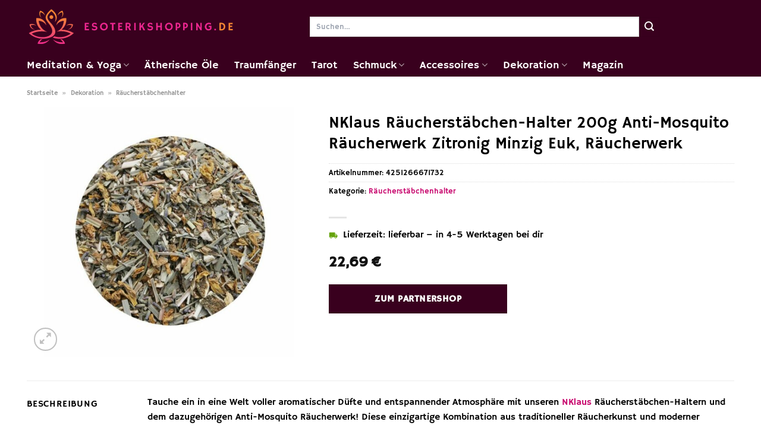

--- FILE ---
content_type: text/html; charset=UTF-8
request_url: https://www.esoterikshopping.de/nklaus-raeucherstaebchen-halter-200g-anti-mosquito-raeucherwerk-zitronig-minzig-euk-raeucherwerk/
body_size: 34142
content:
<!DOCTYPE html>
<html lang="de" class="loading-site no-js">
<head><meta charset="UTF-8" /><script>if(navigator.userAgent.match(/MSIE|Internet Explorer/i)||navigator.userAgent.match(/Trident\/7\..*?rv:11/i)){var href=document.location.href;if(!href.match(/[?&]nowprocket/)){if(href.indexOf("?")==-1){if(href.indexOf("#")==-1){document.location.href=href+"?nowprocket=1"}else{document.location.href=href.replace("#","?nowprocket=1#")}}else{if(href.indexOf("#")==-1){document.location.href=href+"&nowprocket=1"}else{document.location.href=href.replace("#","&nowprocket=1#")}}}}</script><script>class RocketLazyLoadScripts{constructor(){this.v="1.2.4",this.triggerEvents=["keydown","mousedown","mousemove","touchmove","touchstart","touchend","wheel"],this.userEventHandler=this._triggerListener.bind(this),this.touchStartHandler=this._onTouchStart.bind(this),this.touchMoveHandler=this._onTouchMove.bind(this),this.touchEndHandler=this._onTouchEnd.bind(this),this.clickHandler=this._onClick.bind(this),this.interceptedClicks=[],window.addEventListener("pageshow",t=>{this.persisted=t.persisted}),window.addEventListener("DOMContentLoaded",()=>{this._preconnect3rdParties()}),this.delayedScripts={normal:[],async:[],defer:[]},this.trash=[],this.allJQueries=[]}_addUserInteractionListener(t){if(document.hidden){t._triggerListener();return}this.triggerEvents.forEach(e=>window.addEventListener(e,t.userEventHandler,{passive:!0})),window.addEventListener("touchstart",t.touchStartHandler,{passive:!0}),window.addEventListener("mousedown",t.touchStartHandler),document.addEventListener("visibilitychange",t.userEventHandler)}_removeUserInteractionListener(){this.triggerEvents.forEach(t=>window.removeEventListener(t,this.userEventHandler,{passive:!0})),document.removeEventListener("visibilitychange",this.userEventHandler)}_onTouchStart(t){"HTML"!==t.target.tagName&&(window.addEventListener("touchend",this.touchEndHandler),window.addEventListener("mouseup",this.touchEndHandler),window.addEventListener("touchmove",this.touchMoveHandler,{passive:!0}),window.addEventListener("mousemove",this.touchMoveHandler),t.target.addEventListener("click",this.clickHandler),this._renameDOMAttribute(t.target,"onclick","rocket-onclick"),this._pendingClickStarted())}_onTouchMove(t){window.removeEventListener("touchend",this.touchEndHandler),window.removeEventListener("mouseup",this.touchEndHandler),window.removeEventListener("touchmove",this.touchMoveHandler,{passive:!0}),window.removeEventListener("mousemove",this.touchMoveHandler),t.target.removeEventListener("click",this.clickHandler),this._renameDOMAttribute(t.target,"rocket-onclick","onclick"),this._pendingClickFinished()}_onTouchEnd(){window.removeEventListener("touchend",this.touchEndHandler),window.removeEventListener("mouseup",this.touchEndHandler),window.removeEventListener("touchmove",this.touchMoveHandler,{passive:!0}),window.removeEventListener("mousemove",this.touchMoveHandler)}_onClick(t){t.target.removeEventListener("click",this.clickHandler),this._renameDOMAttribute(t.target,"rocket-onclick","onclick"),this.interceptedClicks.push(t),t.preventDefault(),t.stopPropagation(),t.stopImmediatePropagation(),this._pendingClickFinished()}_replayClicks(){window.removeEventListener("touchstart",this.touchStartHandler,{passive:!0}),window.removeEventListener("mousedown",this.touchStartHandler),this.interceptedClicks.forEach(t=>{t.target.dispatchEvent(new MouseEvent("click",{view:t.view,bubbles:!0,cancelable:!0}))})}_waitForPendingClicks(){return new Promise(t=>{this._isClickPending?this._pendingClickFinished=t:t()})}_pendingClickStarted(){this._isClickPending=!0}_pendingClickFinished(){this._isClickPending=!1}_renameDOMAttribute(t,e,r){t.hasAttribute&&t.hasAttribute(e)&&(event.target.setAttribute(r,event.target.getAttribute(e)),event.target.removeAttribute(e))}_triggerListener(){this._removeUserInteractionListener(this),"loading"===document.readyState?document.addEventListener("DOMContentLoaded",this._loadEverythingNow.bind(this)):this._loadEverythingNow()}_preconnect3rdParties(){let t=[];document.querySelectorAll("script[type=rocketlazyloadscript][data-rocket-src]").forEach(e=>{let r=e.getAttribute("data-rocket-src");if(r&&0!==r.indexOf("data:")){0===r.indexOf("//")&&(r=location.protocol+r);try{let i=new URL(r).origin;i!==location.origin&&t.push({src:i,crossOrigin:e.crossOrigin||"module"===e.getAttribute("data-rocket-type")})}catch(n){}}}),t=[...new Map(t.map(t=>[JSON.stringify(t),t])).values()],this._batchInjectResourceHints(t,"preconnect")}async _loadEverythingNow(){this.lastBreath=Date.now(),this._delayEventListeners(),this._delayJQueryReady(this),this._handleDocumentWrite(),this._registerAllDelayedScripts(),this._preloadAllScripts(),await this._loadScriptsFromList(this.delayedScripts.normal),await this._loadScriptsFromList(this.delayedScripts.defer),await this._loadScriptsFromList(this.delayedScripts.async);try{await this._triggerDOMContentLoaded(),await this._pendingWebpackRequests(this),await this._triggerWindowLoad()}catch(t){console.error(t)}window.dispatchEvent(new Event("rocket-allScriptsLoaded")),this._waitForPendingClicks().then(()=>{this._replayClicks()}),this._emptyTrash()}_registerAllDelayedScripts(){document.querySelectorAll("script[type=rocketlazyloadscript]").forEach(t=>{t.hasAttribute("data-rocket-src")?t.hasAttribute("async")&&!1!==t.async?this.delayedScripts.async.push(t):t.hasAttribute("defer")&&!1!==t.defer||"module"===t.getAttribute("data-rocket-type")?this.delayedScripts.defer.push(t):this.delayedScripts.normal.push(t):this.delayedScripts.normal.push(t)})}async _transformScript(t){if(await this._littleBreath(),!0===t.noModule&&"noModule"in HTMLScriptElement.prototype){t.setAttribute("data-rocket-status","skipped");return}return new Promise(navigator.userAgent.indexOf("Firefox/")>0||""===navigator.vendor?e=>{let r=document.createElement("script");[...t.attributes].forEach(t=>{let e=t.nodeName;"type"!==e&&("data-rocket-type"===e&&(e="type"),"data-rocket-src"===e&&(e="src"),r.setAttribute(e,t.nodeValue))}),t.text&&(r.text=t.text),r.hasAttribute("src")?(r.addEventListener("load",e),r.addEventListener("error",e)):(r.text=t.text,e());try{t.parentNode.replaceChild(r,t)}catch(i){e()}}:e=>{function r(){t.setAttribute("data-rocket-status","failed"),e()}try{let i=t.getAttribute("data-rocket-type"),n=t.getAttribute("data-rocket-src");i?(t.type=i,t.removeAttribute("data-rocket-type")):t.removeAttribute("type"),t.addEventListener("load",function r(){t.setAttribute("data-rocket-status","executed"),e()}),t.addEventListener("error",r),n?(t.removeAttribute("data-rocket-src"),t.src=n):t.src="data:text/javascript;base64,"+window.btoa(unescape(encodeURIComponent(t.text)))}catch(s){r()}})}async _loadScriptsFromList(t){let e=t.shift();return e&&e.isConnected?(await this._transformScript(e),this._loadScriptsFromList(t)):Promise.resolve()}_preloadAllScripts(){this._batchInjectResourceHints([...this.delayedScripts.normal,...this.delayedScripts.defer,...this.delayedScripts.async],"preload")}_batchInjectResourceHints(t,e){var r=document.createDocumentFragment();t.forEach(t=>{let i=t.getAttribute&&t.getAttribute("data-rocket-src")||t.src;if(i){let n=document.createElement("link");n.href=i,n.rel=e,"preconnect"!==e&&(n.as="script"),t.getAttribute&&"module"===t.getAttribute("data-rocket-type")&&(n.crossOrigin=!0),t.crossOrigin&&(n.crossOrigin=t.crossOrigin),t.integrity&&(n.integrity=t.integrity),r.appendChild(n),this.trash.push(n)}}),document.head.appendChild(r)}_delayEventListeners(){let t={};function e(e,r){!function e(r){!t[r]&&(t[r]={originalFunctions:{add:r.addEventListener,remove:r.removeEventListener},eventsToRewrite:[]},r.addEventListener=function(){arguments[0]=i(arguments[0]),t[r].originalFunctions.add.apply(r,arguments)},r.removeEventListener=function(){arguments[0]=i(arguments[0]),t[r].originalFunctions.remove.apply(r,arguments)});function i(e){return t[r].eventsToRewrite.indexOf(e)>=0?"rocket-"+e:e}}(e),t[e].eventsToRewrite.push(r)}function r(t,e){let r=t[e];Object.defineProperty(t,e,{get:()=>r||function(){},set(i){t["rocket"+e]=r=i}})}e(document,"DOMContentLoaded"),e(window,"DOMContentLoaded"),e(window,"load"),e(window,"pageshow"),e(document,"readystatechange"),r(document,"onreadystatechange"),r(window,"onload"),r(window,"onpageshow")}_delayJQueryReady(t){let e;function r(t){return t.split(" ").map(t=>"load"===t||0===t.indexOf("load.")?"rocket-jquery-load":t).join(" ")}function i(i){if(i&&i.fn&&!t.allJQueries.includes(i)){i.fn.ready=i.fn.init.prototype.ready=function(e){return t.domReadyFired?e.bind(document)(i):document.addEventListener("rocket-DOMContentLoaded",()=>e.bind(document)(i)),i([])};let n=i.fn.on;i.fn.on=i.fn.init.prototype.on=function(){return this[0]===window&&("string"==typeof arguments[0]||arguments[0]instanceof String?arguments[0]=r(arguments[0]):"object"==typeof arguments[0]&&Object.keys(arguments[0]).forEach(t=>{let e=arguments[0][t];delete arguments[0][t],arguments[0][r(t)]=e})),n.apply(this,arguments),this},t.allJQueries.push(i)}e=i}i(window.jQuery),Object.defineProperty(window,"jQuery",{get:()=>e,set(t){i(t)}})}async _pendingWebpackRequests(t){let e=document.querySelector("script[data-webpack]");async function r(){return new Promise(t=>{e.addEventListener("load",t),e.addEventListener("error",t)})}e&&(await r(),await t._requestAnimFrame(),await t._pendingWebpackRequests(t))}async _triggerDOMContentLoaded(){this.domReadyFired=!0,await this._littleBreath(),document.dispatchEvent(new Event("rocket-DOMContentLoaded")),await this._littleBreath(),window.dispatchEvent(new Event("rocket-DOMContentLoaded")),await this._littleBreath(),document.dispatchEvent(new Event("rocket-readystatechange")),await this._littleBreath(),document.rocketonreadystatechange&&document.rocketonreadystatechange()}async _triggerWindowLoad(){await this._littleBreath(),window.dispatchEvent(new Event("rocket-load")),await this._littleBreath(),window.rocketonload&&window.rocketonload(),await this._littleBreath(),this.allJQueries.forEach(t=>t(window).trigger("rocket-jquery-load")),await this._littleBreath();let t=new Event("rocket-pageshow");t.persisted=this.persisted,window.dispatchEvent(t),await this._littleBreath(),window.rocketonpageshow&&window.rocketonpageshow({persisted:this.persisted})}_handleDocumentWrite(){let t=new Map;document.write=document.writeln=function(e){let r=document.currentScript;r||console.error("WPRocket unable to document.write this: "+e);let i=document.createRange(),n=r.parentElement,s=t.get(r);void 0===s&&(s=r.nextSibling,t.set(r,s));let a=document.createDocumentFragment();i.setStart(a,0),a.appendChild(i.createContextualFragment(e)),n.insertBefore(a,s)}}async _littleBreath(){Date.now()-this.lastBreath>45&&(await this._requestAnimFrame(),this.lastBreath=Date.now())}async _requestAnimFrame(){return document.hidden?new Promise(t=>setTimeout(t)):new Promise(t=>requestAnimationFrame(t))}_emptyTrash(){this.trash.forEach(t=>t.remove())}static run(){let t=new RocketLazyLoadScripts;t._addUserInteractionListener(t)}}RocketLazyLoadScripts.run();</script>
	
	<link rel="profile" href="http://gmpg.org/xfn/11" />
	<link rel="pingback" href="https://www.esoterikshopping.de/xmlrpc.php" />

	<script type="rocketlazyloadscript">(function(html){html.className = html.className.replace(/\bno-js\b/,'js')})(document.documentElement);</script>
<meta name='robots' content='index, follow, max-image-preview:large, max-snippet:-1, max-video-preview:-1' />
<link rel="preload" href="https://www.esoterikshopping.de/wp-content/plugins/rate-my-post/public/css/fonts/ratemypost.ttf" type="font/ttf" as="font" crossorigin="anonymous"><meta name="viewport" content="width=device-width, initial-scale=1" />
	<!-- This site is optimized with the Yoast SEO plugin v26.7 - https://yoast.com/wordpress/plugins/seo/ -->
	<title>NKlaus Räucherstäbchen-Halter 200g Anti-Mosquito Räucherwerk Zitronig Minzig Euk, Räucherwerk online bestellen bei Esoterikshopping.de</title>
	<meta name="description" content="Hier auf Esoterikshopping.de günstig NKlaus Räucherstäbchen-Halter 200g Anti-Mosquito Räucherwerk Zitronig Minzig Euk, Räucherwerk online bestellen ✓ sehr günstiger Preis ✓ schnelle Lieferung zu dir ✓" />
	<link rel="canonical" href="https://www.esoterikshopping.de/nklaus-raeucherstaebchen-halter-200g-anti-mosquito-raeucherwerk-zitronig-minzig-euk-raeucherwerk/" />
	<meta property="og:locale" content="de_DE" />
	<meta property="og:type" content="article" />
	<meta property="og:title" content="NKlaus Räucherstäbchen-Halter 200g Anti-Mosquito Räucherwerk Zitronig Minzig Euk, Räucherwerk online bestellen bei Esoterikshopping.de" />
	<meta property="og:description" content="Hier auf Esoterikshopping.de günstig NKlaus Räucherstäbchen-Halter 200g Anti-Mosquito Räucherwerk Zitronig Minzig Euk, Räucherwerk online bestellen ✓ sehr günstiger Preis ✓ schnelle Lieferung zu dir ✓" />
	<meta property="og:url" content="https://www.esoterikshopping.de/nklaus-raeucherstaebchen-halter-200g-anti-mosquito-raeucherwerk-zitronig-minzig-euk-raeucherwerk/" />
	<meta property="og:site_name" content="esoterikshopping.de" />
	<meta property="article:modified_time" content="2025-10-26T13:29:49+00:00" />
	<meta property="og:image" content="https://www.esoterikshopping.de/wp-content/uploads/2023/09/50bb577e-9ada-5fb4-a334-20373356cadf.jpg" />
	<meta property="og:image:width" content="640" />
	<meta property="og:image:height" content="640" />
	<meta property="og:image:type" content="image/jpeg" />
	<meta name="twitter:card" content="summary_large_image" />
	<meta name="twitter:label1" content="Geschätzte Lesezeit" />
	<meta name="twitter:data1" content="7 Minuten" />
	<script type="application/ld+json" class="yoast-schema-graph">{"@context":"https://schema.org","@graph":[{"@type":"WebPage","@id":"https://www.esoterikshopping.de/nklaus-raeucherstaebchen-halter-200g-anti-mosquito-raeucherwerk-zitronig-minzig-euk-raeucherwerk/","url":"https://www.esoterikshopping.de/nklaus-raeucherstaebchen-halter-200g-anti-mosquito-raeucherwerk-zitronig-minzig-euk-raeucherwerk/","name":"NKlaus Räucherstäbchen-Halter 200g Anti-Mosquito Räucherwerk Zitronig Minzig Euk, Räucherwerk online bestellen bei Esoterikshopping.de","isPartOf":{"@id":"https://www.esoterikshopping.de/#website"},"primaryImageOfPage":{"@id":"https://www.esoterikshopping.de/nklaus-raeucherstaebchen-halter-200g-anti-mosquito-raeucherwerk-zitronig-minzig-euk-raeucherwerk/#primaryimage"},"image":{"@id":"https://www.esoterikshopping.de/nklaus-raeucherstaebchen-halter-200g-anti-mosquito-raeucherwerk-zitronig-minzig-euk-raeucherwerk/#primaryimage"},"thumbnailUrl":"https://www.esoterikshopping.de/wp-content/uploads/2023/09/50bb577e-9ada-5fb4-a334-20373356cadf.jpg","datePublished":"2023-09-21T14:27:58+00:00","dateModified":"2025-10-26T13:29:49+00:00","description":"Hier auf Esoterikshopping.de günstig NKlaus Räucherstäbchen-Halter 200g Anti-Mosquito Räucherwerk Zitronig Minzig Euk, Räucherwerk online bestellen ✓ sehr günstiger Preis ✓ schnelle Lieferung zu dir ✓","breadcrumb":{"@id":"https://www.esoterikshopping.de/nklaus-raeucherstaebchen-halter-200g-anti-mosquito-raeucherwerk-zitronig-minzig-euk-raeucherwerk/#breadcrumb"},"inLanguage":"de","potentialAction":[{"@type":"ReadAction","target":["https://www.esoterikshopping.de/nklaus-raeucherstaebchen-halter-200g-anti-mosquito-raeucherwerk-zitronig-minzig-euk-raeucherwerk/"]}]},{"@type":"ImageObject","inLanguage":"de","@id":"https://www.esoterikshopping.de/nklaus-raeucherstaebchen-halter-200g-anti-mosquito-raeucherwerk-zitronig-minzig-euk-raeucherwerk/#primaryimage","url":"https://www.esoterikshopping.de/wp-content/uploads/2023/09/50bb577e-9ada-5fb4-a334-20373356cadf.jpg","contentUrl":"https://www.esoterikshopping.de/wp-content/uploads/2023/09/50bb577e-9ada-5fb4-a334-20373356cadf.jpg","width":640,"height":640,"caption":"NKlaus Räucherstäbchen-Halter 200g Anti-Mosquito Räucherwerk Zitronig Minzig Euk"},{"@type":"BreadcrumbList","@id":"https://www.esoterikshopping.de/nklaus-raeucherstaebchen-halter-200g-anti-mosquito-raeucherwerk-zitronig-minzig-euk-raeucherwerk/#breadcrumb","itemListElement":[{"@type":"ListItem","position":1,"name":"Startseite","item":"https://www.esoterikshopping.de/"},{"@type":"ListItem","position":2,"name":"Shop","item":"https://www.esoterikshopping.de/shop/"},{"@type":"ListItem","position":3,"name":"NKlaus Räucherstäbchen-Halter 200g Anti-Mosquito Räucherwerk Zitronig Minzig Euk, Räucherwerk"}]},{"@type":"WebSite","@id":"https://www.esoterikshopping.de/#website","url":"https://www.esoterikshopping.de/","name":"Esoterikshopping.de","description":"","publisher":{"@id":"https://www.esoterikshopping.de/#organization"},"potentialAction":[{"@type":"SearchAction","target":{"@type":"EntryPoint","urlTemplate":"https://www.esoterikshopping.de/?s={search_term_string}"},"query-input":{"@type":"PropertyValueSpecification","valueRequired":true,"valueName":"search_term_string"}}],"inLanguage":"de"},{"@type":"Organization","@id":"https://www.esoterikshopping.de/#organization","name":"Esoterikshopping.de","url":"https://www.esoterikshopping.de/","logo":{"@type":"ImageObject","inLanguage":"de","@id":"https://www.esoterikshopping.de/#/schema/logo/image/","url":"https://www.esoterikshopping.de/wp-content/uploads/2023/09/esoterikshopping-de-favicon.png","contentUrl":"https://www.esoterikshopping.de/wp-content/uploads/2023/09/esoterikshopping-de-favicon.png","width":70,"height":70,"caption":"Esoterikshopping.de"},"image":{"@id":"https://www.esoterikshopping.de/#/schema/logo/image/"}}]}</script>
	<!-- / Yoast SEO plugin. -->


<link rel='dns-prefetch' href='//capi-automation.s3.us-east-2.amazonaws.com' />

<link rel='prefetch' href='https://www.esoterikshopping.de/wp-content/themes/flatsome/assets/js/flatsome.js?ver=a0a7aee297766598a20e' />
<link rel='prefetch' href='https://www.esoterikshopping.de/wp-content/themes/flatsome/assets/js/chunk.slider.js?ver=3.18.6' />
<link rel='prefetch' href='https://www.esoterikshopping.de/wp-content/themes/flatsome/assets/js/chunk.popups.js?ver=3.18.6' />
<link rel='prefetch' href='https://www.esoterikshopping.de/wp-content/themes/flatsome/assets/js/chunk.tooltips.js?ver=3.18.6' />
<link rel='prefetch' href='https://www.esoterikshopping.de/wp-content/themes/flatsome/assets/js/woocommerce.js?ver=49415fe6a9266f32f1f2' />
<style id='wp-img-auto-sizes-contain-inline-css' type='text/css'>
img:is([sizes=auto i],[sizes^="auto," i]){contain-intrinsic-size:3000px 1500px}
/*# sourceURL=wp-img-auto-sizes-contain-inline-css */
</style>
<link data-minify="1" rel='stylesheet' id='maintenanceLayer-css' href='https://www.esoterikshopping.de/wp-content/cache/min/1/wp-content/plugins/dailylead_maintenance/css/layer.css?ver=1765708453' type='text/css' media='all' />
<link data-minify="1" rel='stylesheet' id='rate-my-post-css' href='https://www.esoterikshopping.de/wp-content/cache/min/1/wp-content/plugins/rate-my-post/public/css/rate-my-post.css?ver=1765708453' type='text/css' media='all' />
<style id='rate-my-post-inline-css' type='text/css'>
.rmp-widgets-container p {  font-size: 12px;}.rmp-rating-widget .rmp-icon--ratings {  font-size: 12px;}
/*# sourceURL=rate-my-post-inline-css */
</style>
<link rel='stylesheet' id='photoswipe-css' href='https://www.esoterikshopping.de/wp-content/plugins/woocommerce/assets/css/photoswipe/photoswipe.min.css?ver=9.4.2' type='text/css' media='all' />
<link rel='stylesheet' id='photoswipe-default-skin-css' href='https://www.esoterikshopping.de/wp-content/plugins/woocommerce/assets/css/photoswipe/default-skin/default-skin.min.css?ver=9.4.2' type='text/css' media='all' />
<style id='woocommerce-inline-inline-css' type='text/css'>
.woocommerce form .form-row .required { visibility: visible; }
/*# sourceURL=woocommerce-inline-inline-css */
</style>
<link rel='stylesheet' id='ez-toc-css' href='https://www.esoterikshopping.de/wp-content/plugins/easy-table-of-contents/assets/css/screen.min.css?ver=2.0.80' type='text/css' media='all' />
<style id='ez-toc-inline-css' type='text/css'>
div#ez-toc-container .ez-toc-title {font-size: 120%;}div#ez-toc-container .ez-toc-title {font-weight: 500;}div#ez-toc-container ul li , div#ez-toc-container ul li a {font-size: 95%;}div#ez-toc-container ul li , div#ez-toc-container ul li a {font-weight: 500;}div#ez-toc-container nav ul ul li {font-size: 90%;}div#ez-toc-container {background: #fff;border: 1px solid #000000;}div#ez-toc-container p.ez-toc-title , #ez-toc-container .ez_toc_custom_title_icon , #ez-toc-container .ez_toc_custom_toc_icon {color: #000000;}div#ez-toc-container ul.ez-toc-list a {color: #000000;}div#ez-toc-container ul.ez-toc-list a:hover {color: #000000;}div#ez-toc-container ul.ez-toc-list a:visited {color: #000000;}.ez-toc-counter nav ul li a::before {color: ;}.ez-toc-box-title {font-weight: bold; margin-bottom: 10px; text-align: center; text-transform: uppercase; letter-spacing: 1px; color: #666; padding-bottom: 5px;position:absolute;top:-4%;left:5%;background-color: inherit;transition: top 0.3s ease;}.ez-toc-box-title.toc-closed {top:-25%;}
.ez-toc-container-direction {direction: ltr;}.ez-toc-counter ul{counter-reset: item ;}.ez-toc-counter nav ul li a::before {content: counters(item, '.', decimal) '. ';display: inline-block;counter-increment: item;flex-grow: 0;flex-shrink: 0;margin-right: .2em; float: left; }.ez-toc-widget-direction {direction: ltr;}.ez-toc-widget-container ul{counter-reset: item ;}.ez-toc-widget-container nav ul li a::before {content: counters(item, '.', decimal) '. ';display: inline-block;counter-increment: item;flex-grow: 0;flex-shrink: 0;margin-right: .2em; float: left; }
/*# sourceURL=ez-toc-inline-css */
</style>
<link data-minify="1" rel='stylesheet' id='flatsome-main-css' href='https://www.esoterikshopping.de/wp-content/cache/min/1/wp-content/themes/flatsome/assets/css/flatsome.css?ver=1765708453' type='text/css' media='all' />
<style id='flatsome-main-inline-css' type='text/css'>
@font-face {
				font-family: "fl-icons";
				font-display: block;
				src: url(https://www.esoterikshopping.de/wp-content/themes/flatsome/assets/css/icons/fl-icons.eot?v=3.18.6);
				src:
					url(https://www.esoterikshopping.de/wp-content/themes/flatsome/assets/css/icons/fl-icons.eot#iefix?v=3.18.6) format("embedded-opentype"),
					url(https://www.esoterikshopping.de/wp-content/themes/flatsome/assets/css/icons/fl-icons.woff2?v=3.18.6) format("woff2"),
					url(https://www.esoterikshopping.de/wp-content/themes/flatsome/assets/css/icons/fl-icons.ttf?v=3.18.6) format("truetype"),
					url(https://www.esoterikshopping.de/wp-content/themes/flatsome/assets/css/icons/fl-icons.woff?v=3.18.6) format("woff"),
					url(https://www.esoterikshopping.de/wp-content/themes/flatsome/assets/css/icons/fl-icons.svg?v=3.18.6#fl-icons) format("svg");
			}
/*# sourceURL=flatsome-main-inline-css */
</style>
<link data-minify="1" rel='stylesheet' id='flatsome-shop-css' href='https://www.esoterikshopping.de/wp-content/cache/min/1/wp-content/themes/flatsome/assets/css/flatsome-shop.css?ver=1765708453' type='text/css' media='all' />
<script data-minify="1" type="text/javascript" src="https://www.esoterikshopping.de/wp-content/cache/min/1/wp-content/plugins/dailylead_maintenance/js/layerShow.js?ver=1765708453" id="maintenanceLayerShow-js" defer></script>
<script data-minify="1" type="text/javascript" src="https://www.esoterikshopping.de/wp-content/cache/min/1/wp-content/plugins/dailylead_maintenance/js/layer.js?ver=1765708453" id="maintenanceLayer-js" defer></script>
<script type="rocketlazyloadscript" data-rocket-type="text/javascript" data-rocket-src="https://www.esoterikshopping.de/wp-includes/js/jquery/jquery.min.js?ver=3.7.1" id="jquery-core-js" defer></script>
<script type="rocketlazyloadscript" data-rocket-type="text/javascript" data-rocket-src="https://www.esoterikshopping.de/wp-content/plugins/woocommerce/assets/js/jquery-blockui/jquery.blockUI.min.js?ver=2.7.0-wc.9.4.2" id="jquery-blockui-js" data-wp-strategy="defer" defer></script>
<script type="text/javascript" id="wc-add-to-cart-js-extra">
/* <![CDATA[ */
var wc_add_to_cart_params = {"ajax_url":"/wp-admin/admin-ajax.php","wc_ajax_url":"/?wc-ajax=%%endpoint%%","i18n_view_cart":"Warenkorb anzeigen","cart_url":"https://www.esoterikshopping.de","is_cart":"","cart_redirect_after_add":"no"};
//# sourceURL=wc-add-to-cart-js-extra
/* ]]> */
</script>
<script type="rocketlazyloadscript" data-rocket-type="text/javascript" data-rocket-src="https://www.esoterikshopping.de/wp-content/plugins/woocommerce/assets/js/frontend/add-to-cart.min.js?ver=9.4.2" id="wc-add-to-cart-js" defer="defer" data-wp-strategy="defer"></script>
<script type="rocketlazyloadscript" data-rocket-type="text/javascript" data-rocket-src="https://www.esoterikshopping.de/wp-content/plugins/woocommerce/assets/js/photoswipe/photoswipe.min.js?ver=4.1.1-wc.9.4.2" id="photoswipe-js" defer="defer" data-wp-strategy="defer"></script>
<script type="rocketlazyloadscript" data-rocket-type="text/javascript" data-rocket-src="https://www.esoterikshopping.de/wp-content/plugins/woocommerce/assets/js/photoswipe/photoswipe-ui-default.min.js?ver=4.1.1-wc.9.4.2" id="photoswipe-ui-default-js" defer="defer" data-wp-strategy="defer"></script>
<script type="text/javascript" id="wc-single-product-js-extra">
/* <![CDATA[ */
var wc_single_product_params = {"i18n_required_rating_text":"Bitte w\u00e4hle eine Bewertung","review_rating_required":"yes","flexslider":{"rtl":false,"animation":"slide","smoothHeight":true,"directionNav":false,"controlNav":"thumbnails","slideshow":false,"animationSpeed":500,"animationLoop":false,"allowOneSlide":false},"zoom_enabled":"","zoom_options":[],"photoswipe_enabled":"1","photoswipe_options":{"shareEl":false,"closeOnScroll":false,"history":false,"hideAnimationDuration":0,"showAnimationDuration":0},"flexslider_enabled":""};
//# sourceURL=wc-single-product-js-extra
/* ]]> */
</script>
<script type="rocketlazyloadscript" data-rocket-type="text/javascript" data-rocket-src="https://www.esoterikshopping.de/wp-content/plugins/woocommerce/assets/js/frontend/single-product.min.js?ver=9.4.2" id="wc-single-product-js" defer="defer" data-wp-strategy="defer"></script>
<script type="rocketlazyloadscript" data-rocket-type="text/javascript" data-rocket-src="https://www.esoterikshopping.de/wp-content/plugins/woocommerce/assets/js/js-cookie/js.cookie.min.js?ver=2.1.4-wc.9.4.2" id="js-cookie-js" data-wp-strategy="defer" defer></script>
<style>.woocommerce-product-gallery{ opacity: 1 !important; }</style><script type="rocketlazyloadscript">
  var _paq = window._paq = window._paq || [];
  /* tracker methods like "setCustomDimension" should be called before "trackPageView" */
  _paq.push(['trackPageView']);
  _paq.push(['enableLinkTracking']);
  (function() {
    var u="https://stats.dailylead.de/";
    _paq.push(['setTrackerUrl', u+'matomo.php']);
    _paq.push(['setSiteId', '160']);
    var d=document, g=d.createElement('script'), s=d.getElementsByTagName('script')[0];
    g.async=true; g.src=u+'matomo.js'; s.parentNode.insertBefore(g,s);
  })();
</script>
<script type="rocketlazyloadscript" data-minify="1" data-host="https://digistats.de" data-dnt="false" data-rocket-src="https://www.esoterikshopping.de/wp-content/cache/min/1/js/script.js?ver=1765708453" id="ZwSg9rf6GA" async defer></script>
<script type="rocketlazyloadscript">
!function(f,b,e,v,n,t,s)
{if(f.fbq)return;n=f.fbq=function(){n.callMethod?
n.callMethod.apply(n,arguments):n.queue.push(arguments)};
if(!f._fbq)f._fbq=n;n.push=n;n.loaded=!0;n.version='2.0';
n.queue=[];t=b.createElement(e);t.async=!0;
t.src=v;s=b.getElementsByTagName(e)[0];
s.parentNode.insertBefore(t,s)}(window, document,'script',
'https://connect.facebook.net/en_US/fbevents.js');
fbq('init', '854954932771058');
fbq('track', 'PageView');
</script>
<noscript><img height="1" width="1" style="display:none"
src="https://www.facebook.com/tr?id=854954932771058&ev=PageView&noscript=1"
/></noscript>	<noscript><style>.woocommerce-product-gallery{ opacity: 1 !important; }</style></noscript>
				<script type="rocketlazyloadscript" data-rocket-type="text/javascript">
				!function(f,b,e,v,n,t,s){if(f.fbq)return;n=f.fbq=function(){n.callMethod?
					n.callMethod.apply(n,arguments):n.queue.push(arguments)};if(!f._fbq)f._fbq=n;
					n.push=n;n.loaded=!0;n.version='2.0';n.queue=[];t=b.createElement(e);t.async=!0;
					t.src=v;s=b.getElementsByTagName(e)[0];s.parentNode.insertBefore(t,s)}(window,
					document,'script','https://connect.facebook.net/en_US/fbevents.js');
			</script>
			<!-- WooCommerce Facebook Integration Begin -->
			<script type="rocketlazyloadscript" data-rocket-type="text/javascript">

				fbq('init', '854954932771058', {}, {
    "agent": "woocommerce_0-9.4.2-3.5.15"
});

				document.addEventListener( 'DOMContentLoaded', function() {
					// Insert placeholder for events injected when a product is added to the cart through AJAX.
					document.body.insertAdjacentHTML( 'beforeend', '<div class=\"wc-facebook-pixel-event-placeholder\"></div>' );
				}, false );

			</script>
			<!-- WooCommerce Facebook Integration End -->
			<style class='wp-fonts-local' type='text/css'>
@font-face{font-family:Inter;font-style:normal;font-weight:300 900;font-display:fallback;src:url('https://www.esoterikshopping.de/wp-content/plugins/woocommerce/assets/fonts/Inter-VariableFont_slnt,wght.woff2') format('woff2');font-stretch:normal;}
@font-face{font-family:Cardo;font-style:normal;font-weight:400;font-display:fallback;src:url('https://www.esoterikshopping.de/wp-content/plugins/woocommerce/assets/fonts/cardo_normal_400.woff2') format('woff2');}
</style>
<link rel="icon" href="https://www.esoterikshopping.de/wp-content/uploads/2023/09/cropped-esoterikshopping-de-favicon-32x32.png" sizes="32x32" />
<link rel="icon" href="https://www.esoterikshopping.de/wp-content/uploads/2023/09/cropped-esoterikshopping-de-favicon-192x192.png" sizes="192x192" />
<link rel="apple-touch-icon" href="https://www.esoterikshopping.de/wp-content/uploads/2023/09/cropped-esoterikshopping-de-favicon-180x180.png" />
<meta name="msapplication-TileImage" content="https://www.esoterikshopping.de/wp-content/uploads/2023/09/cropped-esoterikshopping-de-favicon-270x270.png" />
<style id="custom-css" type="text/css">:root {--primary-color: #39001e;--fs-color-primary: #39001e;--fs-color-secondary: #39001e;--fs-color-success: #7a9c59;--fs-color-alert: #b20000;--fs-experimental-link-color: #c7046c;--fs-experimental-link-color-hover: #000000;}.tooltipster-base {--tooltip-color: #fff;--tooltip-bg-color: #000;}.off-canvas-right .mfp-content, .off-canvas-left .mfp-content {--drawer-width: 300px;}.off-canvas .mfp-content.off-canvas-cart {--drawer-width: 360px;}.container-width, .full-width .ubermenu-nav, .container, .row{max-width: 1220px}.row.row-collapse{max-width: 1190px}.row.row-small{max-width: 1212.5px}.row.row-large{max-width: 1250px}.header-main{height: 90px}#logo img{max-height: 90px}#logo{width:350px;}.header-top{min-height: 30px}.transparent .header-main{height: 90px}.transparent #logo img{max-height: 90px}.has-transparent + .page-title:first-of-type,.has-transparent + #main > .page-title,.has-transparent + #main > div > .page-title,.has-transparent + #main .page-header-wrapper:first-of-type .page-title{padding-top: 140px;}.header.show-on-scroll,.stuck .header-main{height:70px!important}.stuck #logo img{max-height: 70px!important}.search-form{ width: 70%;}.header-bg-color {background-color: #39001e}.header-bottom {background-color: #39001e}.header-main .nav > li > a{line-height: 16px }.stuck .header-main .nav > li > a{line-height: 50px }.header-bottom-nav > li > a{line-height: 16px }@media (max-width: 549px) {.header-main{height: 70px}#logo img{max-height: 70px}}body{color: #000000}h1,h2,h3,h4,h5,h6,.heading-font{color: #000000;}body{font-size: 100%;}@media screen and (max-width: 549px){body{font-size: 100%;}}body{font-family: "Hammersmith One", sans-serif;}body {font-weight: 400;font-style: normal;}.nav > li > a {font-family: "Hammersmith One", sans-serif;}.mobile-sidebar-levels-2 .nav > li > ul > li > a {font-family: "Hammersmith One", sans-serif;}.nav > li > a,.mobile-sidebar-levels-2 .nav > li > ul > li > a {font-weight: 400;font-style: normal;}h1,h2,h3,h4,h5,h6,.heading-font, .off-canvas-center .nav-sidebar.nav-vertical > li > a{font-family: "Hammersmith One", sans-serif;}h1,h2,h3,h4,h5,h6,.heading-font,.banner h1,.banner h2 {font-weight: 400;font-style: normal;}.alt-font{font-family: "Dancing Script", sans-serif;}.alt-font {font-weight: 400!important;font-style: normal!important;}.header:not(.transparent) .header-nav-main.nav > li > a {color: #ffffff;}.header:not(.transparent) .header-bottom-nav.nav > li > a{color: #ffffff;}.widget:where(:not(.widget_shopping_cart)) a{color: #000000;}.widget:where(:not(.widget_shopping_cart)) a:hover{color: #c7046c;}.widget .tagcloud a:hover{border-color: #c7046c; background-color: #c7046c;}.has-equal-box-heights .box-image {padding-top: 100%;}@media screen and (min-width: 550px){.products .box-vertical .box-image{min-width: 300px!important;width: 300px!important;}}.header-main .social-icons,.header-main .cart-icon strong,.header-main .menu-title,.header-main .header-button > .button.is-outline,.header-main .nav > li > a > i:not(.icon-angle-down){color: #ffffff!important;}.header-main .header-button > .button.is-outline,.header-main .cart-icon strong:after,.header-main .cart-icon strong{border-color: #ffffff!important;}.header-main .header-button > .button:not(.is-outline){background-color: #ffffff!important;}.header-main .current-dropdown .cart-icon strong,.header-main .header-button > .button:hover,.header-main .header-button > .button:hover i,.header-main .header-button > .button:hover span{color:#FFF!important;}.header-main .menu-title:hover,.header-main .social-icons a:hover,.header-main .header-button > .button.is-outline:hover,.header-main .nav > li > a:hover > i:not(.icon-angle-down){color: #ffffff!important;}.header-main .current-dropdown .cart-icon strong,.header-main .header-button > .button:hover{background-color: #ffffff!important;}.header-main .current-dropdown .cart-icon strong:after,.header-main .current-dropdown .cart-icon strong,.header-main .header-button > .button:hover{border-color: #ffffff!important;}.absolute-footer, html{background-color: #ffffff}.page-title-small + main .product-container > .row{padding-top:0;}.nav-vertical-fly-out > li + li {border-top-width: 1px; border-top-style: solid;}/* Custom CSS */.header-vertical-menu__fly-out .current-dropdown.menu-item .nav-dropdown {display: block;}.header-vertical-menu__opener {font-size: initial;}.off-canvas-right .mfp-content, .off-canvas-left .mfp-content {max-width: 320px;width:100%}.off-canvas-left.mfp-ready .mfp-close {color: black;}.product-summary .woocommerce-Price-currencySymbol {font-size: inherit;vertical-align: inherit;margin-top: inherit;}.product-section-title-related {text-align: center;padding-top: 45px;}.yith-wcwl-add-to-wishlist {margin-top: 10px;margin-bottom: 30px;}.page-title {margin-top: 20px;}@media screen and (min-width: 850px) {.page-title-inner {padding-top: 0;min-height: auto;}}/*** START Sticky Banner ***/.sticky-add-to-cart__product img {display: none;}.sticky-add-to-cart__product .product-title-small {display: none;}.sticky-add-to-cart--active .cart {padding-top: 5px;padding-bottom: 5px;max-width: 250px;flex-grow: 1;font-size: smaller;margin-bottom: 0;}.sticky-add-to-cart.sticky-add-to-cart--active .single_add_to_cart_button{margin: 0;padding-top: 10px;padding-bottom: 10px;border-radius: 99px;width: 100%;line-height: 1.5;}.single_add_to_cart_button,.sticky-add-to-cart:not(.sticky-add-to-cart--active) .single_add_to_cart_button {padding: 5px;max-width: 300px;width:100%;margin:0;}.sticky-add-to-cart--active {-webkit-backdrop-filter: blur(7px);backdrop-filter: blur(7px);display: flex;justify-content: center;padding: 3px 10px;}.sticky-add-to-cart__product .product-title-small {height: 14px;overflow: hidden;}.sticky-add-to-cart--active .woocommerce-variation-price, .sticky-add-to-cart--active .product-page-price {font-size: 24px;}.sticky-add-to-cart--active .price del {font-size: 50%;margin-bottom: 4px;}.sticky-add-to-cart--active .price del::after {width: 50%;}.sticky-add-to-cart__product {margin-right: 5px;}/*** END Sticky Banner ***/.yadore {display: grid;grid-template-columns: repeat(4,minmax(0,1fr));gap:1rem;}.col-4 .yadore {display: grid;grid-template-columns: repeat(4,minmax(0,1fr));gap:1rem;}.yadore .yadore-item {background: #fff;border-radius: 15px;}.yadore .yadore-item li.delivery_time,.yadore .yadore-item li.stock_status,.yadore .yadore-item li.stock_status.nicht {list-style-type: none;padding: 0px 0 0px 24px;margin: 0px!important;}.yadore .yadore-item img:not(.logo) {min-height: 170px;max-height: 170px;}.yadore .yadore-item img.logo {max-width: 70px;max-height: 30px;}.ayo-logo-name {margin-top: 12px;display: block;white-space: nowrap;font-size: xx-small;}.product-info {display: flex;flex-direction: column;padding-bottom: 0;}.product-info.product-title {order: 1;}.product-info .is-divider {order: 2;}.product-info .product-short-description {order: 3;}.product-info .product-short-description li {list-style-type: none;padding: 0px 0 0px 24px;margin: 0px 0px 3px 0px!important;}li.delivery_time,.product-info .product-short-description li.delivery_time {background: url([data-uri]) no-repeat left center;}li.delivery_time,.product-info .product-short-description li.delivery_time {background: url([data-uri]) no-repeat left center;}li.stock_status,.product-info .product-short-description li.stock_status {background: url([data-uri]) no-repeat left center;}li.stock_status.nicht,.product-info .product-short-description li.stock_status.nicht {background: url([data-uri]) no-repeat left center;}.product-info .price-wrapper {order: 4;}.product-info .price-wrapper .price {margin: 0;}.product-info .cart,.product-info .sticky-add-to-cart-wrapper {order:5;margin: 25px 0;}.product-info .yith-wcwl-add-to-wishlist {order: 6;margin: 0;}.overflow-hidden { overflow: hidden;}.overflow-hidden.banner h3 {line-height: 0;}.nowrap { white-space: nowrap;}.height-40 {height: 40px !important;}.m-0 {margin: 0 !important;}a.stretched-link:after {position: absolute;top: 0;right: 0;bottom: 0;left: 0;pointer-events: auto;content: "";background-color: rgba(0,0,0,0.0);z-index: 1;}.z-index-0 {z-index: 0;}.z-index-10 {z-index: 10;}.price del {text-decoration-line: none;position: relative;}.price del::after {content: '';position: absolute;border-top: 2px solid red;width: 100%;height: 100%;left: 0;transform: rotate(-10deg);top: 50%;}.product-small.box .box-image .image-cover img {object-fit: contain;}.product-small.box .box-image {text-align: center;}.product-small.box .box-text .title-wrapper {max-height: 75px;overflow: hidden;margin-bottom: 15px;}.woocommerce-product-gallery__wrapper .woocommerce-product-gallery__image a img {max-height: 420px;width: auto;margin: 0 auto;display: block;}.has-equal-box-heights .box-image img {-o-object-fit: contain;object-fit: contain;}/* START Mobile Menu */.off-canvas-left .mfp-content, .off-canvas-right .mfp-content {width: 85%;max-width: 360px;}.off-canvas-left .mfp-content .nav>li>a, .off-canvas-right .mfp-content .nav>li>a,.mobile-sidebar-levels-2 .nav-slide>li>.sub-menu>li:not(.nav-slide-header)>a, .mobile-sidebar-levels-2 .nav-slide>li>ul.children>li:not(.nav-slide-header)>a {font-size: 1.1em;color: #000;}.mobile-sidebar-levels-2 .nav-slide>li>.sub-menu>li:not(.nav-slide-header)>a, .mobile-sidebar-levels-2 .nav-slide>li>ul.children>li:not(.nav-slide-header)>a {text-transform: none;}/* END Mobile Menu *//*** START MENU frühes umschalten auf MobileCSS ***/@media (min-width: 850px) and (max-width: 1050px) {header [data-show=show-for-medium], header .show-for-medium {display: block !important;}}@media (max-width: 1050px) {header [data-show=hide-for-medium], header .hide-for-medium {display: none !important;}.medium-logo-center .logo {-webkit-box-ordinal-group: 2;-ms-flex-order: 2;order: 2;}header .show-for-medium.flex-right {-webkit-box-ordinal-group: 3;-ms-flex-order: 3;order: 3;}.medium-logo-center .logo img {margin: 0 auto;}}/*** END MENUfrühes umschalten auf MobileCSS ***/#masthead .flex-left .header-nav.header-nav-main.nav.nav-left {-webkit-box-pack: center;-ms-flex-pack: center;justify-content: center;}.logo-left .logo {margin-left: 0;margin-right: 0px;}.product-small.box .box-image {aspect-ratio: 1/1;}.product-small.box .box-image img {width: auto;max-height: 200px;}.product-title a {color: #000000;}.product-title a:hover {color: var(--fs-experimental-link-color);}/* Custom CSS Tablet */@media (max-width: 849px){.nav li a,.nav-vertical>li>ul li a,.nav-slide-header .toggle,.mobile-sidebar-levels-2 .nav-slide>li>ul.children>li>a, .mobile-sidebar-levels-2 .nav-slide>li>.sub-menu>li>a {color: #000 !important;opacity: 1;}/*** START Sticky Banner ***/.sticky-add-to-cart--active {justify-content: space-between;font-size: .9em;}/*** END Sticky Banner ***/.post-title.is-large {font-size: 1.75em;}}/* Custom CSS Mobile */@media (max-width: 549px){/*** START Sticky Banner ***/.sticky-add-to-cart:not(.sticky-add-to-cart--active) {width: 100% !important;max-width: 100%;}.sticky-add-to-cart:not(.sticky-add-to-cart--active) .single_add_to_cart_button {padding: 5px 25px;max-width: 100%;}/*** END Sticky Banner ***/.single_add_to_cart_button {padding: 5px 25px;max-width: 100%;width: 100%;}.yadore,.col-4 .yadore {grid-template-columns: repeat(1,minmax(0,1fr));}}.label-new.menu-item > a:after{content:"Neu";}.label-hot.menu-item > a:after{content:"Hot";}.label-sale.menu-item > a:after{content:"Aktion";}.label-popular.menu-item > a:after{content:"Beliebt";}</style><style id="kirki-inline-styles">/* latin-ext */
@font-face {
  font-family: 'Hammersmith One';
  font-style: normal;
  font-weight: 400;
  font-display: swap;
  src: url(https://www.esoterikshopping.de/wp-content/fonts/hammersmith-one/qWcyB624q4L_C4jGQ9IK0O_dFlnruxElg4M.woff2) format('woff2');
  unicode-range: U+0100-02BA, U+02BD-02C5, U+02C7-02CC, U+02CE-02D7, U+02DD-02FF, U+0304, U+0308, U+0329, U+1D00-1DBF, U+1E00-1E9F, U+1EF2-1EFF, U+2020, U+20A0-20AB, U+20AD-20C0, U+2113, U+2C60-2C7F, U+A720-A7FF;
}
/* latin */
@font-face {
  font-family: 'Hammersmith One';
  font-style: normal;
  font-weight: 400;
  font-display: swap;
  src: url(https://www.esoterikshopping.de/wp-content/fonts/hammersmith-one/qWcyB624q4L_C4jGQ9IK0O_dFlnrtREl.woff2) format('woff2');
  unicode-range: U+0000-00FF, U+0131, U+0152-0153, U+02BB-02BC, U+02C6, U+02DA, U+02DC, U+0304, U+0308, U+0329, U+2000-206F, U+20AC, U+2122, U+2191, U+2193, U+2212, U+2215, U+FEFF, U+FFFD;
}/* vietnamese */
@font-face {
  font-family: 'Dancing Script';
  font-style: normal;
  font-weight: 400;
  font-display: swap;
  src: url(https://www.esoterikshopping.de/wp-content/fonts/dancing-script/If2cXTr6YS-zF4S-kcSWSVi_sxjsohD9F50Ruu7BMSo3Rep8ltA.woff2) format('woff2');
  unicode-range: U+0102-0103, U+0110-0111, U+0128-0129, U+0168-0169, U+01A0-01A1, U+01AF-01B0, U+0300-0301, U+0303-0304, U+0308-0309, U+0323, U+0329, U+1EA0-1EF9, U+20AB;
}
/* latin-ext */
@font-face {
  font-family: 'Dancing Script';
  font-style: normal;
  font-weight: 400;
  font-display: swap;
  src: url(https://www.esoterikshopping.de/wp-content/fonts/dancing-script/If2cXTr6YS-zF4S-kcSWSVi_sxjsohD9F50Ruu7BMSo3ROp8ltA.woff2) format('woff2');
  unicode-range: U+0100-02BA, U+02BD-02C5, U+02C7-02CC, U+02CE-02D7, U+02DD-02FF, U+0304, U+0308, U+0329, U+1D00-1DBF, U+1E00-1E9F, U+1EF2-1EFF, U+2020, U+20A0-20AB, U+20AD-20C0, U+2113, U+2C60-2C7F, U+A720-A7FF;
}
/* latin */
@font-face {
  font-family: 'Dancing Script';
  font-style: normal;
  font-weight: 400;
  font-display: swap;
  src: url(https://www.esoterikshopping.de/wp-content/fonts/dancing-script/If2cXTr6YS-zF4S-kcSWSVi_sxjsohD9F50Ruu7BMSo3Sup8.woff2) format('woff2');
  unicode-range: U+0000-00FF, U+0131, U+0152-0153, U+02BB-02BC, U+02C6, U+02DA, U+02DC, U+0304, U+0308, U+0329, U+2000-206F, U+20AC, U+2122, U+2191, U+2193, U+2212, U+2215, U+FEFF, U+FFFD;
}</style><noscript><style id="rocket-lazyload-nojs-css">.rll-youtube-player, [data-lazy-src]{display:none !important;}</style></noscript><link data-minify="1" rel='stylesheet' id='wc-blocks-style-css' href='https://www.esoterikshopping.de/wp-content/cache/min/1/wp-content/plugins/woocommerce/assets/client/blocks/wc-blocks.css?ver=1765708453' type='text/css' media='all' />
<style id='global-styles-inline-css' type='text/css'>
:root{--wp--preset--aspect-ratio--square: 1;--wp--preset--aspect-ratio--4-3: 4/3;--wp--preset--aspect-ratio--3-4: 3/4;--wp--preset--aspect-ratio--3-2: 3/2;--wp--preset--aspect-ratio--2-3: 2/3;--wp--preset--aspect-ratio--16-9: 16/9;--wp--preset--aspect-ratio--9-16: 9/16;--wp--preset--color--black: #000000;--wp--preset--color--cyan-bluish-gray: #abb8c3;--wp--preset--color--white: #ffffff;--wp--preset--color--pale-pink: #f78da7;--wp--preset--color--vivid-red: #cf2e2e;--wp--preset--color--luminous-vivid-orange: #ff6900;--wp--preset--color--luminous-vivid-amber: #fcb900;--wp--preset--color--light-green-cyan: #7bdcb5;--wp--preset--color--vivid-green-cyan: #00d084;--wp--preset--color--pale-cyan-blue: #8ed1fc;--wp--preset--color--vivid-cyan-blue: #0693e3;--wp--preset--color--vivid-purple: #9b51e0;--wp--preset--color--primary: #39001e;--wp--preset--color--secondary: #39001e;--wp--preset--color--success: #7a9c59;--wp--preset--color--alert: #b20000;--wp--preset--gradient--vivid-cyan-blue-to-vivid-purple: linear-gradient(135deg,rgb(6,147,227) 0%,rgb(155,81,224) 100%);--wp--preset--gradient--light-green-cyan-to-vivid-green-cyan: linear-gradient(135deg,rgb(122,220,180) 0%,rgb(0,208,130) 100%);--wp--preset--gradient--luminous-vivid-amber-to-luminous-vivid-orange: linear-gradient(135deg,rgb(252,185,0) 0%,rgb(255,105,0) 100%);--wp--preset--gradient--luminous-vivid-orange-to-vivid-red: linear-gradient(135deg,rgb(255,105,0) 0%,rgb(207,46,46) 100%);--wp--preset--gradient--very-light-gray-to-cyan-bluish-gray: linear-gradient(135deg,rgb(238,238,238) 0%,rgb(169,184,195) 100%);--wp--preset--gradient--cool-to-warm-spectrum: linear-gradient(135deg,rgb(74,234,220) 0%,rgb(151,120,209) 20%,rgb(207,42,186) 40%,rgb(238,44,130) 60%,rgb(251,105,98) 80%,rgb(254,248,76) 100%);--wp--preset--gradient--blush-light-purple: linear-gradient(135deg,rgb(255,206,236) 0%,rgb(152,150,240) 100%);--wp--preset--gradient--blush-bordeaux: linear-gradient(135deg,rgb(254,205,165) 0%,rgb(254,45,45) 50%,rgb(107,0,62) 100%);--wp--preset--gradient--luminous-dusk: linear-gradient(135deg,rgb(255,203,112) 0%,rgb(199,81,192) 50%,rgb(65,88,208) 100%);--wp--preset--gradient--pale-ocean: linear-gradient(135deg,rgb(255,245,203) 0%,rgb(182,227,212) 50%,rgb(51,167,181) 100%);--wp--preset--gradient--electric-grass: linear-gradient(135deg,rgb(202,248,128) 0%,rgb(113,206,126) 100%);--wp--preset--gradient--midnight: linear-gradient(135deg,rgb(2,3,129) 0%,rgb(40,116,252) 100%);--wp--preset--font-size--small: 13px;--wp--preset--font-size--medium: 20px;--wp--preset--font-size--large: 36px;--wp--preset--font-size--x-large: 42px;--wp--preset--font-family--inter: "Inter", sans-serif;--wp--preset--font-family--cardo: Cardo;--wp--preset--spacing--20: 0.44rem;--wp--preset--spacing--30: 0.67rem;--wp--preset--spacing--40: 1rem;--wp--preset--spacing--50: 1.5rem;--wp--preset--spacing--60: 2.25rem;--wp--preset--spacing--70: 3.38rem;--wp--preset--spacing--80: 5.06rem;--wp--preset--shadow--natural: 6px 6px 9px rgba(0, 0, 0, 0.2);--wp--preset--shadow--deep: 12px 12px 50px rgba(0, 0, 0, 0.4);--wp--preset--shadow--sharp: 6px 6px 0px rgba(0, 0, 0, 0.2);--wp--preset--shadow--outlined: 6px 6px 0px -3px rgb(255, 255, 255), 6px 6px rgb(0, 0, 0);--wp--preset--shadow--crisp: 6px 6px 0px rgb(0, 0, 0);}:where(body) { margin: 0; }.wp-site-blocks > .alignleft { float: left; margin-right: 2em; }.wp-site-blocks > .alignright { float: right; margin-left: 2em; }.wp-site-blocks > .aligncenter { justify-content: center; margin-left: auto; margin-right: auto; }:where(.is-layout-flex){gap: 0.5em;}:where(.is-layout-grid){gap: 0.5em;}.is-layout-flow > .alignleft{float: left;margin-inline-start: 0;margin-inline-end: 2em;}.is-layout-flow > .alignright{float: right;margin-inline-start: 2em;margin-inline-end: 0;}.is-layout-flow > .aligncenter{margin-left: auto !important;margin-right: auto !important;}.is-layout-constrained > .alignleft{float: left;margin-inline-start: 0;margin-inline-end: 2em;}.is-layout-constrained > .alignright{float: right;margin-inline-start: 2em;margin-inline-end: 0;}.is-layout-constrained > .aligncenter{margin-left: auto !important;margin-right: auto !important;}.is-layout-constrained > :where(:not(.alignleft):not(.alignright):not(.alignfull)){margin-left: auto !important;margin-right: auto !important;}body .is-layout-flex{display: flex;}.is-layout-flex{flex-wrap: wrap;align-items: center;}.is-layout-flex > :is(*, div){margin: 0;}body .is-layout-grid{display: grid;}.is-layout-grid > :is(*, div){margin: 0;}body{padding-top: 0px;padding-right: 0px;padding-bottom: 0px;padding-left: 0px;}a:where(:not(.wp-element-button)){text-decoration: none;}:root :where(.wp-element-button, .wp-block-button__link){background-color: #32373c;border-width: 0;color: #fff;font-family: inherit;font-size: inherit;font-style: inherit;font-weight: inherit;letter-spacing: inherit;line-height: inherit;padding-top: calc(0.667em + 2px);padding-right: calc(1.333em + 2px);padding-bottom: calc(0.667em + 2px);padding-left: calc(1.333em + 2px);text-decoration: none;text-transform: inherit;}.has-black-color{color: var(--wp--preset--color--black) !important;}.has-cyan-bluish-gray-color{color: var(--wp--preset--color--cyan-bluish-gray) !important;}.has-white-color{color: var(--wp--preset--color--white) !important;}.has-pale-pink-color{color: var(--wp--preset--color--pale-pink) !important;}.has-vivid-red-color{color: var(--wp--preset--color--vivid-red) !important;}.has-luminous-vivid-orange-color{color: var(--wp--preset--color--luminous-vivid-orange) !important;}.has-luminous-vivid-amber-color{color: var(--wp--preset--color--luminous-vivid-amber) !important;}.has-light-green-cyan-color{color: var(--wp--preset--color--light-green-cyan) !important;}.has-vivid-green-cyan-color{color: var(--wp--preset--color--vivid-green-cyan) !important;}.has-pale-cyan-blue-color{color: var(--wp--preset--color--pale-cyan-blue) !important;}.has-vivid-cyan-blue-color{color: var(--wp--preset--color--vivid-cyan-blue) !important;}.has-vivid-purple-color{color: var(--wp--preset--color--vivid-purple) !important;}.has-primary-color{color: var(--wp--preset--color--primary) !important;}.has-secondary-color{color: var(--wp--preset--color--secondary) !important;}.has-success-color{color: var(--wp--preset--color--success) !important;}.has-alert-color{color: var(--wp--preset--color--alert) !important;}.has-black-background-color{background-color: var(--wp--preset--color--black) !important;}.has-cyan-bluish-gray-background-color{background-color: var(--wp--preset--color--cyan-bluish-gray) !important;}.has-white-background-color{background-color: var(--wp--preset--color--white) !important;}.has-pale-pink-background-color{background-color: var(--wp--preset--color--pale-pink) !important;}.has-vivid-red-background-color{background-color: var(--wp--preset--color--vivid-red) !important;}.has-luminous-vivid-orange-background-color{background-color: var(--wp--preset--color--luminous-vivid-orange) !important;}.has-luminous-vivid-amber-background-color{background-color: var(--wp--preset--color--luminous-vivid-amber) !important;}.has-light-green-cyan-background-color{background-color: var(--wp--preset--color--light-green-cyan) !important;}.has-vivid-green-cyan-background-color{background-color: var(--wp--preset--color--vivid-green-cyan) !important;}.has-pale-cyan-blue-background-color{background-color: var(--wp--preset--color--pale-cyan-blue) !important;}.has-vivid-cyan-blue-background-color{background-color: var(--wp--preset--color--vivid-cyan-blue) !important;}.has-vivid-purple-background-color{background-color: var(--wp--preset--color--vivid-purple) !important;}.has-primary-background-color{background-color: var(--wp--preset--color--primary) !important;}.has-secondary-background-color{background-color: var(--wp--preset--color--secondary) !important;}.has-success-background-color{background-color: var(--wp--preset--color--success) !important;}.has-alert-background-color{background-color: var(--wp--preset--color--alert) !important;}.has-black-border-color{border-color: var(--wp--preset--color--black) !important;}.has-cyan-bluish-gray-border-color{border-color: var(--wp--preset--color--cyan-bluish-gray) !important;}.has-white-border-color{border-color: var(--wp--preset--color--white) !important;}.has-pale-pink-border-color{border-color: var(--wp--preset--color--pale-pink) !important;}.has-vivid-red-border-color{border-color: var(--wp--preset--color--vivid-red) !important;}.has-luminous-vivid-orange-border-color{border-color: var(--wp--preset--color--luminous-vivid-orange) !important;}.has-luminous-vivid-amber-border-color{border-color: var(--wp--preset--color--luminous-vivid-amber) !important;}.has-light-green-cyan-border-color{border-color: var(--wp--preset--color--light-green-cyan) !important;}.has-vivid-green-cyan-border-color{border-color: var(--wp--preset--color--vivid-green-cyan) !important;}.has-pale-cyan-blue-border-color{border-color: var(--wp--preset--color--pale-cyan-blue) !important;}.has-vivid-cyan-blue-border-color{border-color: var(--wp--preset--color--vivid-cyan-blue) !important;}.has-vivid-purple-border-color{border-color: var(--wp--preset--color--vivid-purple) !important;}.has-primary-border-color{border-color: var(--wp--preset--color--primary) !important;}.has-secondary-border-color{border-color: var(--wp--preset--color--secondary) !important;}.has-success-border-color{border-color: var(--wp--preset--color--success) !important;}.has-alert-border-color{border-color: var(--wp--preset--color--alert) !important;}.has-vivid-cyan-blue-to-vivid-purple-gradient-background{background: var(--wp--preset--gradient--vivid-cyan-blue-to-vivid-purple) !important;}.has-light-green-cyan-to-vivid-green-cyan-gradient-background{background: var(--wp--preset--gradient--light-green-cyan-to-vivid-green-cyan) !important;}.has-luminous-vivid-amber-to-luminous-vivid-orange-gradient-background{background: var(--wp--preset--gradient--luminous-vivid-amber-to-luminous-vivid-orange) !important;}.has-luminous-vivid-orange-to-vivid-red-gradient-background{background: var(--wp--preset--gradient--luminous-vivid-orange-to-vivid-red) !important;}.has-very-light-gray-to-cyan-bluish-gray-gradient-background{background: var(--wp--preset--gradient--very-light-gray-to-cyan-bluish-gray) !important;}.has-cool-to-warm-spectrum-gradient-background{background: var(--wp--preset--gradient--cool-to-warm-spectrum) !important;}.has-blush-light-purple-gradient-background{background: var(--wp--preset--gradient--blush-light-purple) !important;}.has-blush-bordeaux-gradient-background{background: var(--wp--preset--gradient--blush-bordeaux) !important;}.has-luminous-dusk-gradient-background{background: var(--wp--preset--gradient--luminous-dusk) !important;}.has-pale-ocean-gradient-background{background: var(--wp--preset--gradient--pale-ocean) !important;}.has-electric-grass-gradient-background{background: var(--wp--preset--gradient--electric-grass) !important;}.has-midnight-gradient-background{background: var(--wp--preset--gradient--midnight) !important;}.has-small-font-size{font-size: var(--wp--preset--font-size--small) !important;}.has-medium-font-size{font-size: var(--wp--preset--font-size--medium) !important;}.has-large-font-size{font-size: var(--wp--preset--font-size--large) !important;}.has-x-large-font-size{font-size: var(--wp--preset--font-size--x-large) !important;}.has-inter-font-family{font-family: var(--wp--preset--font-family--inter) !important;}.has-cardo-font-family{font-family: var(--wp--preset--font-family--cardo) !important;}
/*# sourceURL=global-styles-inline-css */
</style>
</head>

<body class="wp-singular product-template-default single single-product postid-12962 wp-theme-flatsome wp-child-theme-flatsome-child theme-flatsome woocommerce woocommerce-page woocommerce-no-js lightbox nav-dropdown-has-arrow nav-dropdown-has-shadow nav-dropdown-has-border mobile-submenu-slide mobile-submenu-slide-levels-1">


<a class="skip-link screen-reader-text" href="#main">Zum Inhalt springen</a>

<div id="wrapper">

	
	<header id="header" class="header ">
		<div class="header-wrapper">
			<div id="masthead" class="header-main hide-for-sticky nav-dark">
      <div class="header-inner flex-row container logo-left medium-logo-center" role="navigation">

          <!-- Logo -->
          <div id="logo" class="flex-col logo">
            
<!-- Header logo -->
<a href="https://www.esoterikshopping.de/" title="esoterikshopping.de" rel="home">
		<img width="1" height="1" src="data:image/svg+xml,%3Csvg%20xmlns='http://www.w3.org/2000/svg'%20viewBox='0%200%201%201'%3E%3C/svg%3E" class="header_logo header-logo" alt="esoterikshopping.de" data-lazy-src="https://www.esoterikshopping.de/wp-content/uploads/2023/09/esoterikshopping-de-logo.svg"/><noscript><img width="1" height="1" src="https://www.esoterikshopping.de/wp-content/uploads/2023/09/esoterikshopping-de-logo.svg" class="header_logo header-logo" alt="esoterikshopping.de"/></noscript><img  width="1" height="1" src="data:image/svg+xml,%3Csvg%20xmlns='http://www.w3.org/2000/svg'%20viewBox='0%200%201%201'%3E%3C/svg%3E" class="header-logo-dark" alt="esoterikshopping.de" data-lazy-src="https://www.esoterikshopping.de/wp-content/uploads/2023/09/esoterikshopping-de-logo.svg"/><noscript><img  width="1" height="1" src="https://www.esoterikshopping.de/wp-content/uploads/2023/09/esoterikshopping-de-logo.svg" class="header-logo-dark" alt="esoterikshopping.de"/></noscript></a>
          </div>

          <!-- Mobile Left Elements -->
          <div class="flex-col show-for-medium flex-left">
            <ul class="mobile-nav nav nav-left ">
              <li class="header-search header-search-lightbox has-icon">
			<a href="#search-lightbox" aria-label="Suchen" data-open="#search-lightbox" data-focus="input.search-field"
		class="is-small">
		<i class="icon-search" style="font-size:16px;" ></i></a>
		
	<div id="search-lightbox" class="mfp-hide dark text-center">
		<div class="searchform-wrapper ux-search-box relative is-large"><form role="search" method="get" class="searchform" action="https://www.esoterikshopping.de/">
	<div class="flex-row relative">
						<div class="flex-col flex-grow">
			<label class="screen-reader-text" for="woocommerce-product-search-field-0">Suche nach:</label>
			<input type="search" id="woocommerce-product-search-field-0" class="search-field mb-0" placeholder="Suchen&hellip;" value="" name="s" />
			<input type="hidden" name="post_type" value="product" />
					</div>
		<div class="flex-col">
			<button type="submit" value="Suchen" class="ux-search-submit submit-button secondary button  icon mb-0" aria-label="Übermitteln">
				<i class="icon-search" ></i>			</button>
		</div>
	</div>
	<div class="live-search-results text-left z-top"></div>
</form>
</div>	</div>
</li>
            </ul>
          </div>

          <!-- Left Elements -->
          <div class="flex-col hide-for-medium flex-left
            flex-grow">
            <ul class="header-nav header-nav-main nav nav-left  nav-uppercase" >
              <li class="header-search-form search-form html relative has-icon">
	<div class="header-search-form-wrapper">
		<div class="searchform-wrapper ux-search-box relative is-normal"><form role="search" method="get" class="searchform" action="https://www.esoterikshopping.de/">
	<div class="flex-row relative">
						<div class="flex-col flex-grow">
			<label class="screen-reader-text" for="woocommerce-product-search-field-1">Suche nach:</label>
			<input type="search" id="woocommerce-product-search-field-1" class="search-field mb-0" placeholder="Suchen&hellip;" value="" name="s" />
			<input type="hidden" name="post_type" value="product" />
					</div>
		<div class="flex-col">
			<button type="submit" value="Suchen" class="ux-search-submit submit-button secondary button  icon mb-0" aria-label="Übermitteln">
				<i class="icon-search" ></i>			</button>
		</div>
	</div>
	<div class="live-search-results text-left z-top"></div>
</form>
</div>	</div>
</li>
            </ul>
          </div>

          <!-- Right Elements -->
          <div class="flex-col hide-for-medium flex-right">
            <ul class="header-nav header-nav-main nav nav-right  nav-uppercase">
                          </ul>
          </div>

          <!-- Mobile Right Elements -->
          <div class="flex-col show-for-medium flex-right">
            <ul class="mobile-nav nav nav-right ">
              <li class="nav-icon has-icon">
  		<a href="#" data-open="#main-menu" data-pos="right" data-bg="main-menu-overlay" data-color="" class="is-small" aria-label="Menü" aria-controls="main-menu" aria-expanded="false">

		  <i class="icon-menu" ></i>
		  		</a>
	</li>
            </ul>
          </div>

      </div>

      </div>
<div id="wide-nav" class="header-bottom wide-nav hide-for-sticky nav-dark hide-for-medium">
    <div class="flex-row container">

                        <div class="flex-col hide-for-medium flex-left">
                <ul class="nav header-nav header-bottom-nav nav-left  nav-size-xlarge nav-spacing-xlarge">
                    <li id="menu-item-1821" class="menu-item menu-item-type-taxonomy menu-item-object-product_cat menu-item-has-children menu-item-1821 menu-item-design-default has-dropdown"><a href="https://www.esoterikshopping.de/meditation-yoga/" class="nav-top-link" aria-expanded="false" aria-haspopup="menu">Meditation &amp; Yoga<i class="icon-angle-down" ></i></a>
<ul class="sub-menu nav-dropdown nav-dropdown-default">
	<li id="menu-item-13577" class="menu-item menu-item-type-taxonomy menu-item-object-product_cat menu-item-13577"><a href="https://www.esoterikshopping.de/augenkissen/">Augenkissen</a></li>
	<li id="menu-item-13578" class="menu-item menu-item-type-taxonomy menu-item-object-product_cat menu-item-13578"><a href="https://www.esoterikshopping.de/klangschalen/">Klangschalen</a></li>
	<li id="menu-item-13579" class="menu-item menu-item-type-taxonomy menu-item-object-product_cat menu-item-13579"><a href="https://www.esoterikshopping.de/matten-zubehoer/">Matten &amp; Zubehör</a></li>
	<li id="menu-item-13580" class="menu-item menu-item-type-taxonomy menu-item-object-product_cat menu-item-13580"><a href="https://www.esoterikshopping.de/meditationsbaenke-bodenstuehle/">Meditationsbänke &amp; Bodenstühle</a></li>
	<li id="menu-item-13581" class="menu-item menu-item-type-taxonomy menu-item-object-product_cat menu-item-13581"><a href="https://www.esoterikshopping.de/meditationskissen-matten/">Meditationskissen- &amp; Matten</a></li>
	<li id="menu-item-13582" class="menu-item menu-item-type-taxonomy menu-item-object-product_cat menu-item-13582"><a href="https://www.esoterikshopping.de/meditationszubehoer/">Meditationszubehör</a></li>
	<li id="menu-item-13583" class="menu-item menu-item-type-taxonomy menu-item-object-product_cat menu-item-13583"><a href="https://www.esoterikshopping.de/yogabloecke/">Yogablöcke</a></li>
	<li id="menu-item-13584" class="menu-item menu-item-type-taxonomy menu-item-object-product_cat menu-item-13584"><a href="https://www.esoterikshopping.de/yogabolster/">Yogabolster</a></li>
	<li id="menu-item-13585" class="menu-item menu-item-type-taxonomy menu-item-object-product_cat menu-item-13585"><a href="https://www.esoterikshopping.de/yogagurte/">Yogagurte</a></li>
	<li id="menu-item-13586" class="menu-item menu-item-type-taxonomy menu-item-object-product_cat menu-item-13586"><a href="https://www.esoterikshopping.de/yogaraeder/">Yogaräder</a></li>
</ul>
</li>
<li id="menu-item-2065" class="menu-item menu-item-type-taxonomy menu-item-object-product_cat menu-item-2065 menu-item-design-default"><a href="https://www.esoterikshopping.de/aetherische-oele/" class="nav-top-link">Ätherische Öle</a></li>
<li id="menu-item-13180" class="menu-item menu-item-type-taxonomy menu-item-object-product_cat menu-item-13180 menu-item-design-default"><a href="https://www.esoterikshopping.de/traumfaenger/" class="nav-top-link">Traumfänger</a></li>
<li id="menu-item-13404" class="menu-item menu-item-type-taxonomy menu-item-object-product_cat menu-item-13404 menu-item-design-default"><a href="https://www.esoterikshopping.de/tarot/" class="nav-top-link">Tarot</a></li>
<li id="menu-item-10243" class="menu-item menu-item-type-taxonomy menu-item-object-product_cat menu-item-has-children menu-item-10243 menu-item-design-default has-dropdown"><a href="https://www.esoterikshopping.de/schmuck/" class="nav-top-link" aria-expanded="false" aria-haspopup="menu">Schmuck<i class="icon-angle-down" ></i></a>
<ul class="sub-menu nav-dropdown nav-dropdown-default">
	<li id="menu-item-13587" class="menu-item menu-item-type-taxonomy menu-item-object-product_cat menu-item-13587"><a href="https://www.esoterikshopping.de/armbaender/">Armbänder</a></li>
	<li id="menu-item-13588" class="menu-item menu-item-type-taxonomy menu-item-object-product_cat menu-item-13588"><a href="https://www.esoterikshopping.de/charms/">Charms</a></li>
	<li id="menu-item-13589" class="menu-item menu-item-type-taxonomy menu-item-object-product_cat menu-item-13589"><a href="https://www.esoterikshopping.de/halsketten/">Halsketten</a></li>
	<li id="menu-item-13590" class="menu-item menu-item-type-taxonomy menu-item-object-product_cat menu-item-13590"><a href="https://www.esoterikshopping.de/ohrringe/">Ohrringe</a></li>
	<li id="menu-item-13592" class="menu-item menu-item-type-taxonomy menu-item-object-product_cat menu-item-13592"><a href="https://www.esoterikshopping.de/piercings/">Piercings</a></li>
	<li id="menu-item-13593" class="menu-item menu-item-type-taxonomy menu-item-object-product_cat menu-item-13593"><a href="https://www.esoterikshopping.de/ringe/">Ringe</a></li>
	<li id="menu-item-13594" class="menu-item menu-item-type-taxonomy menu-item-object-product_cat menu-item-13594"><a href="https://www.esoterikshopping.de/schmuck-sets/">Schmuck-Sets</a></li>
</ul>
</li>
<li id="menu-item-10242" class="menu-item menu-item-type-taxonomy menu-item-object-product_cat menu-item-has-children menu-item-10242 menu-item-design-default has-dropdown"><a href="https://www.esoterikshopping.de/accessoires/" class="nav-top-link" aria-expanded="false" aria-haspopup="menu">Accessoires<i class="icon-angle-down" ></i></a>
<ul class="sub-menu nav-dropdown nav-dropdown-default">
	<li id="menu-item-13595" class="menu-item menu-item-type-taxonomy menu-item-object-product_cat menu-item-13595"><a href="https://www.esoterikshopping.de/guertel/">Gürtel</a></li>
	<li id="menu-item-13596" class="menu-item menu-item-type-taxonomy menu-item-object-product_cat menu-item-13596"><a href="https://www.esoterikshopping.de/schluesselanhaenger/">Schlüsselanhänger</a></li>
	<li id="menu-item-13597" class="menu-item menu-item-type-taxonomy menu-item-object-product_cat menu-item-13597"><a href="https://www.esoterikshopping.de/smartwatch-armbaender/">Smartwatch-Armbänder</a></li>
	<li id="menu-item-13598" class="menu-item menu-item-type-taxonomy menu-item-object-product_cat menu-item-13598"><a href="https://www.esoterikshopping.de/uhren/">Uhren</a></li>
</ul>
</li>
<li id="menu-item-11122" class="menu-item menu-item-type-taxonomy menu-item-object-product_cat current-product-ancestor menu-item-has-children menu-item-11122 menu-item-design-default has-dropdown"><a href="https://www.esoterikshopping.de/dekoration/" class="nav-top-link" aria-expanded="false" aria-haspopup="menu">Dekoration<i class="icon-angle-down" ></i></a>
<ul class="sub-menu nav-dropdown nav-dropdown-default">
	<li id="menu-item-13599" class="menu-item menu-item-type-taxonomy menu-item-object-product_cat menu-item-13599"><a href="https://www.esoterikshopping.de/adventskalender/">Adventskalender</a></li>
	<li id="menu-item-13600" class="menu-item menu-item-type-taxonomy menu-item-object-product_cat menu-item-13600"><a href="https://www.esoterikshopping.de/bilder-dekoration/">Bilder</a></li>
	<li id="menu-item-13601" class="menu-item menu-item-type-taxonomy menu-item-object-product_cat menu-item-13601"><a href="https://www.esoterikshopping.de/blumenvasen/">Blumenvasen</a></li>
	<li id="menu-item-13612" class="menu-item menu-item-type-taxonomy menu-item-object-product_cat menu-item-13612"><a href="https://www.esoterikshopping.de/brunnen/">Brunnen</a></li>
	<li id="menu-item-13602" class="menu-item menu-item-type-taxonomy menu-item-object-product_cat menu-item-13602"><a href="https://www.esoterikshopping.de/deko-objekte/">Deko-Objekte</a></li>
	<li id="menu-item-13603" class="menu-item menu-item-type-taxonomy menu-item-object-product_cat menu-item-13603"><a href="https://www.esoterikshopping.de/dekohaenger/">Dekohänger</a></li>
	<li id="menu-item-13604" class="menu-item menu-item-type-taxonomy menu-item-object-product_cat menu-item-13604"><a href="https://www.esoterikshopping.de/dekotabletts/">Dekotabletts</a></li>
	<li id="menu-item-13605" class="menu-item menu-item-type-taxonomy menu-item-object-product_cat menu-item-13605"><a href="https://www.esoterikshopping.de/figuren/">Figuren</a></li>
	<li id="menu-item-13606" class="menu-item menu-item-type-taxonomy menu-item-object-product_cat menu-item-13606"><a href="https://www.esoterikshopping.de/kerzen/">Kerzen</a></li>
	<li id="menu-item-13607" class="menu-item menu-item-type-taxonomy menu-item-object-product_cat menu-item-13607"><a href="https://www.esoterikshopping.de/kerzenhalter/">Kerzenhalter</a></li>
	<li id="menu-item-13608" class="menu-item menu-item-type-taxonomy menu-item-object-product_cat menu-item-13608"><a href="https://www.esoterikshopping.de/kunstpflanzen/">Kunstpflanzen</a></li>
	<li id="menu-item-13609" class="menu-item menu-item-type-taxonomy menu-item-object-product_cat menu-item-13609"><a href="https://www.esoterikshopping.de/pflanzgefaesse/">Pflanzgefäße</a></li>
	<li id="menu-item-13610" class="menu-item menu-item-type-taxonomy menu-item-object-product_cat menu-item-13610"><a href="https://www.esoterikshopping.de/raeucherhaeuser/">Räucherhäuser</a></li>
	<li id="menu-item-13611" class="menu-item menu-item-type-taxonomy menu-item-object-product_cat current-product-ancestor current-menu-parent current-product-parent menu-item-13611 active"><a href="https://www.esoterikshopping.de/raeucherstaebchenhalter/">Räucherstäbchenhalter</a></li>
</ul>
</li>
<li id="menu-item-13565" class="menu-item menu-item-type-taxonomy menu-item-object-category menu-item-13565 menu-item-design-default"><a href="https://www.esoterikshopping.de/magazin/" class="nav-top-link">Magazin</a></li>
                </ul>
            </div>
            
            
                        <div class="flex-col hide-for-medium flex-right flex-grow">
              <ul class="nav header-nav header-bottom-nav nav-right  nav-size-xlarge nav-spacing-xlarge">
                                 </ul>
            </div>
            
            
    </div>
</div>

<div class="header-bg-container fill"><div class="header-bg-image fill"></div><div class="header-bg-color fill"></div></div>		</div>
	</header>

	<div class="page-title shop-page-title product-page-title">
	<div class="page-title-inner flex-row medium-flex-wrap container">
	  <div class="flex-col flex-grow medium-text-center">
	  		<div class="is-xsmall">
	<nav class="woocommerce-breadcrumb breadcrumbs "><a href="https://www.esoterikshopping.de">Startseite</a> <span class="divider"> » </span> <a href="https://www.esoterikshopping.de/dekoration/">Dekoration</a> <span class="divider"> » </span> <a href="https://www.esoterikshopping.de/raeucherstaebchenhalter/">Räucherstäbchenhalter</a></nav></div>
	  </div>

	   <div class="flex-col medium-text-center">
		   		   </div>
	</div>
</div>

	<main id="main" class="">

	<div class="shop-container">

		
			<div class="container">
	<div class="woocommerce-notices-wrapper"></div></div>
<div id="product-12962" class="product type-product post-12962 status-publish first instock product_cat-raeucherstaebchenhalter has-post-thumbnail product-type-external">
	<div class="product-container">
  <div class="product-main">
    <div class="row content-row mb-0">

    	<div class="product-gallery large-5 col">
    	
<div class="product-images relative mb-half has-hover woocommerce-product-gallery woocommerce-product-gallery--with-images woocommerce-product-gallery--columns-4 images" data-columns="4">

  <div class="badge-container is-larger absolute left top z-1">

</div>

  <div class="image-tools absolute top show-on-hover right z-3">
      </div>

  <div class="woocommerce-product-gallery__wrapper product-gallery-slider slider slider-nav-small mb-half has-image-zoom"
        data-flickity-options='{
                "cellAlign": "center",
                "wrapAround": true,
                "autoPlay": false,
                "prevNextButtons":true,
                "adaptiveHeight": true,
                "imagesLoaded": true,
                "lazyLoad": 1,
                "dragThreshold" : 15,
                "pageDots": false,
                "rightToLeft": false       }'>
    <div data-thumb="https://www.esoterikshopping.de/wp-content/uploads/2023/09/50bb577e-9ada-5fb4-a334-20373356cadf-100x100.jpg" data-thumb-alt="NKlaus Räucherstäbchen-Halter 200g Anti-Mosquito Räucherwerk Zitronig Minzig Euk" class="woocommerce-product-gallery__image slide first"><a href="https://www.esoterikshopping.de/wp-content/uploads/2023/09/50bb577e-9ada-5fb4-a334-20373356cadf.jpg"><img width="600" height="600" src="https://www.esoterikshopping.de/wp-content/uploads/2023/09/50bb577e-9ada-5fb4-a334-20373356cadf-600x600.jpg" class="wp-post-image skip-lazy" alt="NKlaus Räucherstäbchen-Halter 200g Anti-Mosquito Räucherwerk Zitronig Minzig Euk" data-caption="NKlaus Räucherstäbchen-Halter 200g Anti-Mosquito Räucherwerk Zitronig Minzig Euk" data-src="https://www.esoterikshopping.de/wp-content/uploads/2023/09/50bb577e-9ada-5fb4-a334-20373356cadf.jpg" data-large_image="https://www.esoterikshopping.de/wp-content/uploads/2023/09/50bb577e-9ada-5fb4-a334-20373356cadf.jpg" data-large_image_width="640" data-large_image_height="640" decoding="async" fetchpriority="high" srcset="https://www.esoterikshopping.de/wp-content/uploads/2023/09/50bb577e-9ada-5fb4-a334-20373356cadf-600x600.jpg 600w, https://www.esoterikshopping.de/wp-content/uploads/2023/09/50bb577e-9ada-5fb4-a334-20373356cadf-300x300.jpg 300w, https://www.esoterikshopping.de/wp-content/uploads/2023/09/50bb577e-9ada-5fb4-a334-20373356cadf-100x100.jpg 100w, https://www.esoterikshopping.de/wp-content/uploads/2023/09/50bb577e-9ada-5fb4-a334-20373356cadf-150x150.jpg 150w, https://www.esoterikshopping.de/wp-content/uploads/2023/09/50bb577e-9ada-5fb4-a334-20373356cadf.jpg 640w" sizes="(max-width: 600px) 100vw, 600px" /></a></div>  </div>

  <div class="image-tools absolute bottom left z-3">
        <a href="#product-zoom" class="zoom-button button is-outline circle icon tooltip hide-for-small" title="Zoom">
      <i class="icon-expand" ></i>    </a>
   </div>
</div>

    	</div>

    	<div class="product-info summary col-fit col entry-summary product-summary">

    		<h1 class="product-title product_title entry-title">
	NKlaus Räucherstäbchen-Halter 200g Anti-Mosquito Räucherwerk Zitronig Minzig Euk, Räucherwerk</h1>

	<div class="is-divider small"></div>
<div class="price-wrapper">
	<p class="price product-page-price ">
  <span class="woocommerce-Price-amount amount"><bdi>22,69&nbsp;<span class="woocommerce-Price-currencySymbol">&euro;</span></bdi></span></p>
</div>
<div class="product-short-description">
	<ul>
<li class="delivery_time">Lieferzeit: lieferbar &#8211; in 4-5 Werktagen bei dir</li>
</ul>
</div>
 
    <p class="cart">
      <a href="https://www.esoterikshopping.de/empfiehlt/p12962" rel="nofollow noopener noreferrer" class="single_add_to_cart_button button alt" target="_blank">Zum Partnershop</a>
    </p>

    <div class="product_meta">

	
	
		<span class="sku_wrapper">Artikelnummer: <span class="sku">4251266671732</span></span>

	
	<span class="posted_in">Kategorie: <a href="https://www.esoterikshopping.de/raeucherstaebchenhalter/" rel="tag">Räucherstäbchenhalter</a></span>
	
	
</div>

    	</div>

    	<div id="product-sidebar" class="mfp-hide">
    		<div class="sidebar-inner">
    			<aside id="woocommerce_product_categories-3" class="widget woocommerce widget_product_categories"><ul class="product-categories"><li class="cat-item cat-item-181"><a href="https://www.esoterikshopping.de/accessoires/">Accessoires</a></li>
<li class="cat-item cat-item-67"><a href="https://www.esoterikshopping.de/aetherische-oele/">Ätherische Öle</a></li>
<li class="cat-item cat-item-275 cat-parent current-cat-parent"><a href="https://www.esoterikshopping.de/dekoration/">Dekoration</a><ul class='children'>
<li class="cat-item cat-item-309"><a href="https://www.esoterikshopping.de/adventskalender/">Adventskalender</a></li>
<li class="cat-item cat-item-324"><a href="https://www.esoterikshopping.de/bilder-dekoration/">Bilder</a></li>
<li class="cat-item cat-item-338"><a href="https://www.esoterikshopping.de/blumenvasen/">Blumenvasen</a></li>
<li class="cat-item cat-item-282"><a href="https://www.esoterikshopping.de/brunnen/">Brunnen</a></li>
<li class="cat-item cat-item-286"><a href="https://www.esoterikshopping.de/deko-objekte/">Deko-Objekte</a></li>
<li class="cat-item cat-item-314"><a href="https://www.esoterikshopping.de/dekohaenger/">Dekohänger</a></li>
<li class="cat-item cat-item-319"><a href="https://www.esoterikshopping.de/dekotabletts/">Dekotabletts</a></li>
<li class="cat-item cat-item-276"><a href="https://www.esoterikshopping.de/figuren/">Figuren</a></li>
<li class="cat-item cat-item-306"><a href="https://www.esoterikshopping.de/kerzen/">Kerzen</a></li>
<li class="cat-item cat-item-279"><a href="https://www.esoterikshopping.de/kerzenhalter/">Kerzenhalter</a></li>
<li class="cat-item cat-item-335"><a href="https://www.esoterikshopping.de/kunstpflanzen/">Kunstpflanzen</a></li>
<li class="cat-item cat-item-298"><a href="https://www.esoterikshopping.de/pflanzgefaesse/">Pflanzgefäße</a></li>
<li class="cat-item cat-item-341"><a href="https://www.esoterikshopping.de/raeucherhaeuser/">Räucherhäuser</a></li>
<li class="cat-item cat-item-280 current-cat"><a href="https://www.esoterikshopping.de/raeucherstaebchenhalter/">Räucherstäbchenhalter</a></li>
</ul>
</li>
<li class="cat-item cat-item-24"><a href="https://www.esoterikshopping.de/meditation-yoga/">Meditation &amp; Yoga</a></li>
<li class="cat-item cat-item-146"><a href="https://www.esoterikshopping.de/schmuck/">Schmuck</a></li>
<li class="cat-item cat-item-360"><a href="https://www.esoterikshopping.de/tarot/">Tarot</a></li>
<li class="cat-item cat-item-355"><a href="https://www.esoterikshopping.de/traumfaenger/">Traumfänger</a></li>
</ul></aside><aside id="text-3" class="widget widget_text"><span class="widget-title shop-sidebar">Partner</span><div class="is-divider small"></div>			<div class="textwidget"></div>
		</aside><aside id="maintenanceadnamicswidget-2" class="widget widget_maintenanceadnamicswidget"><div class='widget woocommerce widget-text wp_widget_plugin_box'><iframe src="https://dailyads.cloud/adframe/eyJpZCI6Njk5LCJwdWJsaXNoZXJfaWQiOjI3LCJ3aWR0aCI6MzAwLCJoZWlnaHQiOjI1MH0=?subid=&ct=" width="270" height="250" scrolling="no" style="border:none;"></iframe></div></aside>    		</div>
    	</div>

    </div>
  </div>

  <div class="product-footer">
  	<div class="container">
    		<div class="product-page-sections">
		<div class="product-section">
	<div class="row">
		<div class="large-2 col pb-0 mb-0">
			 <h5 class="uppercase mt">Beschreibung</h5>
		</div>

		<div class="large-10 col pb-0 mb-0">
			<div class="panel entry-content">
				

<p>Tauche ein in eine Welt voller aromatischer Düfte und entspannender Atmosphäre mit unseren <a href="https://www.esoterikshopping.de/marke/nklaus/">NKlaus</a> Räucherstäbchen-Haltern und dem dazugehörigen Anti-Mosquito Räucherwerk! Diese einzigartige Kombination aus traditioneller Räucherkunst und moderner Funktionalität ist perfekt, um dein Zuhause in eine Oase der Ruhe zu verwandeln und gleichzeitig lästige Mücken fernzuhalten. Lass dich von den zitronig-minzigen und eukalyptusartigen Aromen verzaubern und genieße ungestörte Stunden im Freien oder in deinen eigenen vier Wänden.</p>
<div id="ez-toc-container" class="ez-toc-v2_0_80 counter-hierarchy ez-toc-counter ez-toc-custom ez-toc-container-direction">
<div class="ez-toc-title-container">
<p class="ez-toc-title" style="cursor:inherit">Inhalt</p>
<span class="ez-toc-title-toggle"><a href="#" class="ez-toc-pull-right ez-toc-btn ez-toc-btn-xs ez-toc-btn-default ez-toc-toggle" aria-label="Toggle Table of Content"><span class="ez-toc-js-icon-con"><span class=""><span class="eztoc-hide" style="display:none;">Toggle</span><span class="ez-toc-icon-toggle-span"><svg style="fill: #000000;color:#000000" xmlns="http://www.w3.org/2000/svg" class="list-377408" width="20px" height="20px" viewBox="0 0 24 24" fill="none"><path d="M6 6H4v2h2V6zm14 0H8v2h12V6zM4 11h2v2H4v-2zm16 0H8v2h12v-2zM4 16h2v2H4v-2zm16 0H8v2h12v-2z" fill="currentColor"></path></svg><svg style="fill: #000000;color:#000000" class="arrow-unsorted-368013" xmlns="http://www.w3.org/2000/svg" width="10px" height="10px" viewBox="0 0 24 24" version="1.2" baseProfile="tiny"><path d="M18.2 9.3l-6.2-6.3-6.2 6.3c-.2.2-.3.4-.3.7s.1.5.3.7c.2.2.4.3.7.3h11c.3 0 .5-.1.7-.3.2-.2.3-.5.3-.7s-.1-.5-.3-.7zM5.8 14.7l6.2 6.3 6.2-6.3c.2-.2.3-.5.3-.7s-.1-.5-.3-.7c-.2-.2-.4-.3-.7-.3h-11c-.3 0-.5.1-.7.3-.2.2-.3.5-.3.7s.1.5.3.7z"/></svg></span></span></span></a></span></div>
<nav><ul class='ez-toc-list ez-toc-list-level-1 eztoc-toggle-hide-by-default' ><li class='ez-toc-page-1 ez-toc-heading-level-2'><a class="ez-toc-link ez-toc-heading-1" href="#die_magie_des_raeucherns_neu_entdeckt" >Die Magie des Räucherns neu entdeckt</a><ul class='ez-toc-list-level-3' ><li class='ez-toc-heading-level-3'><a class="ez-toc-link ez-toc-heading-2" href="#ein_fest_fuer_die_sinne_die_duftkomposition" >Ein Fest für die Sinne: Die Duftkomposition</a></li></ul></li><li class='ez-toc-page-1 ez-toc-heading-level-2'><a class="ez-toc-link ez-toc-heading-3" href="#nklaus_raeucherstaebchen-halter_aesthetik_und_funktionalitaet_vereint" >NKlaus Räucherstäbchen-Halter: Ästhetik und Funktionalität vereint</a><ul class='ez-toc-list-level-3' ><li class='ez-toc-heading-level-3'><a class="ez-toc-link ez-toc-heading-4" href="#hochwertige_materialien_fuer_langanhaltende_freude" >Hochwertige Materialien für langanhaltende Freude</a></li><li class='ez-toc-page-1 ez-toc-heading-level-3'><a class="ez-toc-link ez-toc-heading-5" href="#designvielfalt_fuer_jeden_geschmack" >Designvielfalt für jeden Geschmack</a></li><li class='ez-toc-page-1 ez-toc-heading-level-3'><a class="ez-toc-link ez-toc-heading-6" href="#sicherheit_und_funktionalitaet_im_fokus" >Sicherheit und Funktionalität im Fokus</a></li></ul></li><li class='ez-toc-page-1 ez-toc-heading-level-2'><a class="ez-toc-link ez-toc-heading-7" href="#die_vorteile_des_anti-mosquito_raeucherwerks" >Die Vorteile des Anti-Mosquito Räucherwerks</a><ul class='ez-toc-list-level-3' ><li class='ez-toc-heading-level-3'><a class="ez-toc-link ez-toc-heading-8" href="#natuerliche_inhaltsstoffe_fuer_deine_gesundheit" >Natürliche Inhaltsstoffe für deine Gesundheit</a></li><li class='ez-toc-page-1 ez-toc-heading-level-3'><a class="ez-toc-link ez-toc-heading-9" href="#umweltfreundliche_alternative" >Umweltfreundliche Alternative</a></li><li class='ez-toc-page-1 ez-toc-heading-level-3'><a class="ez-toc-link ez-toc-heading-10" href="#effektive_mueckenabwehr" >Effektive Mückenabwehr</a></li><li class='ez-toc-page-1 ez-toc-heading-level-3'><a class="ez-toc-link ez-toc-heading-11" href="#angenehmer_duft_fuer_eine_entspannte_atmosphaere" >Angenehmer Duft für eine entspannte Atmosphäre</a></li></ul></li><li class='ez-toc-page-1 ez-toc-heading-level-2'><a class="ez-toc-link ez-toc-heading-12" href="#anwendungshinweise_fuer_optimale_ergebnisse" >Anwendungshinweise für optimale Ergebnisse</a></li><li class='ez-toc-page-1 ez-toc-heading-level-2'><a class="ez-toc-link ez-toc-heading-13" href="#faq_haeufig_gestellte_fragen" >FAQ: Häufig gestellte Fragen</a><ul class='ez-toc-list-level-3' ><li class='ez-toc-heading-level-3'><a class="ez-toc-link ez-toc-heading-14" href="#wie_lange_brennt_ein_raeucherstaebchen" >Wie lange brennt ein Räucherstäbchen?</a></li><li class='ez-toc-page-1 ez-toc-heading-level-3'><a class="ez-toc-link ez-toc-heading-15" href="#sind_die_raeucherstaebchen_schaedlich_fuer_die_gesundheit" >Sind die Räucherstäbchen schädlich für die Gesundheit?</a></li><li class='ez-toc-page-1 ez-toc-heading-level-3'><a class="ez-toc-link ez-toc-heading-16" href="#kann_ich_die_raeucherstaebchen_auch_in_innenraeumen_verwenden" >Kann ich die Räucherstäbchen auch in Innenräumen verwenden?</a></li><li class='ez-toc-page-1 ez-toc-heading-level-3'><a class="ez-toc-link ez-toc-heading-17" href="#wie_lagere_ich_die_raeucherstaebchen_richtig" >Wie lagere ich die Räucherstäbchen richtig?</a></li><li class='ez-toc-page-1 ez-toc-heading-level-3'><a class="ez-toc-link ez-toc-heading-18" href="#sind_die_raeucherstaebchen_auch_fuer_kinder_und_haustiere_geeignet" >Sind die Räucherstäbchen auch für Kinder und Haustiere geeignet?</a></li><li class='ez-toc-page-1 ez-toc-heading-level-3'><a class="ez-toc-link ez-toc-heading-19" href="#wie_entsorge_ich_die_abgebrannte_asche_richtig" >Wie entsorge ich die abgebrannte Asche richtig?</a></li></ul></li></ul></nav></div>
<h2><span class="ez-toc-section" id="die_magie_des_raeucherns_neu_entdeckt"></span>Die Magie des Räucherns neu entdeckt<span class="ez-toc-section-end"></span></h2>
<p>Seit Jahrtausenden nutzen Kulturen weltweit die Kraft des Räucherns, um ihre Umgebung zu reinigen, die Sinne zu beruhigen und eine spirituelle Verbindung herzustellen. Mit unseren NKlaus Räucherstäbchen-Haltern und dem speziell entwickelten Anti-Mosquito Räucherwerk bringst du diese alte Tradition in dein modernes Leben. Die Kombination aus hochwertigen Inhaltsstoffen und einem ansprechenden Design macht das Räuchern zu einem wahren Erlebnis für Körper, Geist und Seele.</p>
<h3><span class="ez-toc-section" id="ein_fest_fuer_die_sinne_die_duftkomposition"></span>Ein Fest für die Sinne: Die Duftkomposition<span class="ez-toc-section-end"></span></h3>
<p>Das Anti-Mosquito Räucherwerk von NKlaus ist eine sorgfältig abgestimmte Mischung aus natürlichen Inhaltsstoffen, die nicht nur einen angenehmen Duft verströmen, sondern auch effektiv Mücken und andere Insekten abwehren. Die erfrischenden Noten von Zitrone und Minze verbinden sich harmonisch mit dem klaren, belebenden Aroma von Eukalyptus zu einem Dufterlebnis, das dich sofort in seinen Bann zieht. <i>Stell dir vor, wie du an einem lauen Sommerabend auf deiner Terrasse sitzt, umgeben von diesem wohltuenden Duft, während die Mücken fernbleiben.</i></p>
<p><b>Die Duftkomposition im Überblick:</b></p>
<ul>
<li><b>Zitrone:</b> Erfrischt, belebt und wirkt stimmungsaufhellend.</li>
<li><b>Minze:</b> Klärt den Geist, fördert die Konzentration und wirkt kühlend.</li>
<li><b>Eukalyptus:</b> Befreit die Atemwege, stärkt das Immunsystem und wirkt desinfizierend.</li>
</ul>
<p>Diese einzigartige Kombination macht das Anti-Mosquito Räucherwerk von NKlaus zu einem unverzichtbaren Begleiter für alle, die die Natur lieben und ungestörte Momente im Freien genießen möchten. Es ist die ideale Wahl für entspannte Abende auf dem Balkon, gemütliche Grillpartys im Garten oder ruhige Meditationen in der Natur.</p>
<h2><span class="ez-toc-section" id="nklaus_raeucherstaebchen-halter_aesthetik_und_funktionalitaet_vereint"></span>NKlaus Räucherstäbchen-Halter: Ästhetik und Funktionalität vereint<span class="ez-toc-section-end"></span></h2>
<p>Ein guter Räucherstäbchen-Halter ist mehr als nur ein praktisches Utensil. Er ist ein Designobjekt, das die Schönheit des Räucherns unterstreicht und eine stilvolle Ergänzung für jedes Zuhause darstellt. Die NKlaus Räucherstäbchen-Halter zeichnen sich durch ihre hochwertige Verarbeitung, ihr ansprechendes Design und ihre Funktionalität aus.</p>
<h3><span class="ez-toc-section" id="hochwertige_materialien_fuer_langanhaltende_freude"></span>Hochwertige Materialien für langanhaltende Freude<span class="ez-toc-section-end"></span></h3>
<p>Die NKlaus Räucherstäbchen-Halter werden aus sorgfältig ausgewählten Materialien gefertigt, die langlebig und robust sind. Ob aus edlem Holz, feinem Keramik oder elegantem Metall – jeder Halter ist ein Unikat, das mit viel Liebe zum Detail gefertigt wurde. Die Materialien sind nicht nur optisch ansprechend, sondern auch hitzebeständig und leicht zu reinigen, sodass du lange Freude an deinem Räucherstäbchen-Halter hast.</p>
<p><b>Materialübersicht:</b></p>
<ul>
<li><b>Holz:</b> Natürliche Wärme und eine rustikale Optik.</li>
<li><b>Keramik:</b> Vielfältige Designs und eine elegante Ausstrahlung.</li>
<li><b>Metall:</b> Moderne Optik und hohe Stabilität.</li>
</ul>
<h3><span class="ez-toc-section" id="designvielfalt_fuer_jeden_geschmack"></span>Designvielfalt für jeden Geschmack<span class="ez-toc-section-end"></span></h3>
<p>Egal, ob du einen klassischen, modernen oder verspielten Stil bevorzugst – bei NKlaus findest du den passenden Räucherstäbchen-Halter für deinen Geschmack. Von schlichten, minimalistischen Designs bis hin zu aufwendig verzierten Modellen ist für jeden etwas dabei. Die Halter sind in verschiedenen Größen und Formen erhältlich, sodass du sie perfekt an deine Bedürfnisse anpassen kannst. <i>Wähle den Halter, der am besten zu deinem Einrichtungsstil passt und deine Persönlichkeit widerspiegelt.</i></p>
<p><b>Design-Highlights:</b></p>
<ul>
<li><b>Schlichte Eleganz:</b> Klare Linien und dezente Farben für einen modernen Look.</li>
<li><b>Verspielte Details:</b> Aufwendige Verzierungen und filigrane Muster für einen romantischen Touch.</li>
<li><b>Naturverbundenheit:</b> Organische Formen und natürliche Materialien für eine harmonische Atmosphäre.</li>
</ul>
<h3><span class="ez-toc-section" id="sicherheit_und_funktionalitaet_im_fokus"></span>Sicherheit und Funktionalität im Fokus<span class="ez-toc-section-end"></span></h3>
<p>Bei der Entwicklung der NKlaus Räucherstäbchen-Halter wurde besonderer Wert auf Sicherheit und Funktionalität gelegt. Die Halter sind so konzipiert, dass die Räucherstäbchen sicher und stabil stehen und die Asche sauber aufgefangen wird. Viele Modelle verfügen über eine integrierte Ablage für die abgebrannte Asche, sodass du sie einfach und bequem entsorgen kannst. Die Halter sind zudem leicht zu reinigen und zu pflegen, sodass du dich ganz auf das Genießen des Duftes konzentrieren kannst.</p>
<h2><span class="ez-toc-section" id="die_vorteile_des_anti-mosquito_raeucherwerks"></span>Die Vorteile des Anti-Mosquito Räucherwerks<span class="ez-toc-section-end"></span></h2>
<p>Das Anti-Mosquito Räucherwerk von NKlaus bietet eine Vielzahl von Vorteilen gegenüber herkömmlichen Mückensprays und -kerzen. Es ist nicht nur umweltfreundlicher und gesünder, sondern auch effektiver und angenehmer in der Anwendung.</p>
<h3><span class="ez-toc-section" id="natuerliche_inhaltsstoffe_fuer_deine_gesundheit"></span>Natürliche Inhaltsstoffe für deine Gesundheit<span class="ez-toc-section-end"></span></h3>
<p>Im Gegensatz zu vielen chemischen Mückensprays enthält das Anti-Mosquito Räucherwerk von NKlaus ausschließlich natürliche Inhaltsstoffe. Es ist frei von DEET, synthetischen Duftstoffen und anderen schädlichen Substanzen, die deine Gesundheit belasten könnten. Die natürlichen ätherischen Öle wirken nicht nur abschreckend auf Mücken, sondern haben auch eine positive Wirkung auf dein Wohlbefinden.</p>
<p><b>Die natürlichen Inhaltsstoffe im Überblick:</b></p>
<ul>
<li><b>Zitronellaöl:</b> Ein bewährtes Mittel zur Mückenabwehr mit einem frischen, zitronigen Duft.</li>
<li><b>Pfefferminzöl:</b> Wirkt kühlend und erfrischend und hält gleichzeitig Mücken fern.</li>
<li><b>Eukalyptusöl:</b> Befreit die Atemwege und wirkt desinfizierend.</li>
</ul>
<h3><span class="ez-toc-section" id="umweltfreundliche_alternative"></span>Umweltfreundliche Alternative<span class="ez-toc-section-end"></span></h3>
<p>Das Anti-Mosquito Räucherwerk von NKlaus ist eine umweltfreundliche Alternative zu herkömmlichen Mückensprays und -kerzen. Es wird aus nachhaltig gewonnenen Rohstoffen hergestellt und ist biologisch abbaubar. Durch die Verwendung von Räucherwerk reduzierst du deinen ökologischen Fußabdruck und trägst zum Schutz der Umwelt bei. <i>Genieße die Natur, ohne sie zu belasten.</i></p>
<h3><span class="ez-toc-section" id="effektive_mueckenabwehr"></span>Effektive Mückenabwehr<span class="ez-toc-section-end"></span></h3>
<p>Das Anti-Mosquito Räucherwerk von NKlaus ist nicht nur umweltfreundlich und gesund, sondern auch äußerst effektiv bei der Mückenabwehr. Die natürlichen ätherischen Öle verströmen einen Duft, der für Mücken und andere Insekten unangenehm ist, sodass sie sich fernhalten. Die Wirkung hält mehrere Stunden an, sodass du ungestörte Stunden im Freien genießen kannst.</p>
<h3><span class="ez-toc-section" id="angenehmer_duft_fuer_eine_entspannte_atmosphaere"></span>Angenehmer Duft für eine entspannte Atmosphäre<span class="ez-toc-section-end"></span></h3>
<p>Im Gegensatz zu vielen chemischen Mückensprays verströmt das Anti-Mosquito Räucherwerk von NKlaus einen angenehmen Duft, der deine Sinne verwöhnt und eine entspannte Atmosphäre schafft. Die Kombination aus Zitrone, Minze und Eukalyptus wirkt erfrischend, belebend und beruhigend zugleich. <i>Verwandle deinen Garten, deine Terrasse oder deinen Balkon in eine Wohlfühloase, in der du dich entspannen und die Natur genießen kannst.</i></p>
<h2><span class="ez-toc-section" id="anwendungshinweise_fuer_optimale_ergebnisse"></span>Anwendungshinweise für optimale Ergebnisse<span class="ez-toc-section-end"></span></h2>
<p>Um die bestmöglichen Ergebnisse mit dem NKlaus Räucherstäbchen-Halter und dem Anti-Mosquito Räucherwerk zu erzielen, beachte bitte folgende Anwendungshinweise:</p>
<ol>
<li><b>Platzierung:</b> Stelle den Räucherstäbchen-Halter an einem sicheren Ort auf, an dem er nicht umfallen kann und keine brennbaren Materialien in der Nähe sind.</li>
<li><b>Anzünden:</b> Zünde das Ende des Räucherstäbchens an und lasse es kurz brennen, bis es eine kleine Glut bildet. Puste die Flamme dann aus.</li>
<li><b>Duftentfaltung:</b> Lasse das Räucherstäbchen langsam abbrennen und genieße den wohltuenden Duft.</li>
<li><b>Mückenabwehr:</b> Platziere den Räucherstäbchen-Halter in der Nähe deines Sitzbereichs, um Mücken und andere Insekten fernzuhalten.</li>
<li><b>Sicherheitshinweise:</b> Lasse das Räucherstäbchen niemals unbeaufsichtigt brennen und achte darauf, dass Kinder und Haustiere keinen Zugang dazu haben.</li>
</ol>
<h2><span class="ez-toc-section" id="faq_haeufig_gestellte_fragen"></span>FAQ: Häufig gestellte Fragen<span class="ez-toc-section-end"></span></h2>
<h3><span class="ez-toc-section" id="wie_lange_brennt_ein_raeucherstaebchen"></span>Wie lange brennt ein Räucherstäbchen?<span class="ez-toc-section-end"></span></h3>
<p>Die Brenndauer eines Räucherstäbchens hängt von verschiedenen Faktoren ab, wie z.B. der Dicke des Stäbchens, der Qualität des Räucherwerks und den Umgebungsbedingungen. In der Regel brennt ein Räucherstäbchen zwischen 30 und 60 Minuten.</p>
<h3><span class="ez-toc-section" id="sind_die_raeucherstaebchen_schaedlich_fuer_die_gesundheit"></span>Sind die Räucherstäbchen schädlich für die Gesundheit?<span class="ez-toc-section-end"></span></h3>
<p>Das Anti-Mosquito Räucherwerk von NKlaus besteht aus natürlichen Inhaltsstoffen und ist frei von schädlichen Substanzen. Bei sachgemäßer Anwendung sind keine negativen Auswirkungen auf die Gesundheit zu erwarten. Personen mit Atemwegserkrankungen oder Allergien sollten jedoch vorsichtig sein und gegebenenfalls einen Arzt konsultieren.</p>
<h3><span class="ez-toc-section" id="kann_ich_die_raeucherstaebchen_auch_in_innenraeumen_verwenden"></span>Kann ich die Räucherstäbchen auch in Innenräumen verwenden?<span class="ez-toc-section-end"></span></h3>
<p>Ja, das Anti-Mosquito Räucherwerk von NKlaus kann sowohl in Innenräumen als auch im Freien verwendet werden. Achte jedoch darauf, dass der Raum gut belüftet ist, um eine übermäßige Ansammlung von Rauch zu vermeiden.</p>
<h3><span class="ez-toc-section" id="wie_lagere_ich_die_raeucherstaebchen_richtig"></span>Wie lagere ich die Räucherstäbchen richtig?<span class="ez-toc-section-end"></span></h3>
<p>Lagere die Räucherstäbchen an einem kühlen, trockenen und dunklen Ort, um ihre Qualität und ihren Duft zu erhalten. Vermeide direkte Sonneneinstrahlung und hohe Temperaturen.</p>
<h3><span class="ez-toc-section" id="sind_die_raeucherstaebchen_auch_fuer_kinder_und_haustiere_geeignet"></span>Sind die Räucherstäbchen auch für Kinder und Haustiere geeignet?<span class="ez-toc-section-end"></span></h3>
<p>Obwohl das Anti-Mosquito Räucherwerk von NKlaus aus natürlichen Inhaltsstoffen besteht, sollten Kinder und Haustiere nicht in direkten Kontakt mit dem brennenden Räucherstäbchen oder dem Rauch kommen. Stelle den Räucherstäbchen-Halter an einem sicheren Ort auf, der für Kinder und Haustiere unzugänglich ist.</p>
<h3><span class="ez-toc-section" id="wie_entsorge_ich_die_abgebrannte_asche_richtig"></span>Wie entsorge ich die abgebrannte Asche richtig?<span class="ez-toc-section-end"></span></h3>
<p>Lass die abgebrannte Asche vollständig abkühlen, bevor du sie entsorgst. Du kannst sie entweder in den Hausmüll geben oder als Dünger für deine Pflanzen verwenden.</p>
<script type="application/ld+json">{"@context":"https://schema.org","@type":"FAQPage","mainEntity":[{"@type":"Question","name":"Wie lange brennt ein R\u00e4ucherst\u00e4bchen?","acceptedAnswer":{"@type":"Answer","text":"Die Brenndauer eines R\u00e4ucherst\u00e4bchens h\u00e4ngt von verschiedenen Faktoren ab, wie z.B. der Dicke des St\u00e4bchens, der Qualit\u00e4t des R\u00e4ucherwerks und den Umgebungsbedingungen. In der Regel brennt ein R\u00e4ucherst\u00e4bchen zwischen 30 und 60 Minuten."}},{"@type":"Question","name":"Sind die R\u00e4ucherst\u00e4bchen sch\u00e4dlich f\u00fcr die Gesundheit?","acceptedAnswer":{"@type":"Answer","text":"Das Anti-Mosquito R\u00e4ucherwerk von NKlaus besteht aus nat\u00fcrlichen Inhaltsstoffen und ist frei von sch\u00e4dlichen Substanzen. Bei sachgem\u00e4\u00dfer Anwendung sind keine negativen Auswirkungen auf die Gesundheit zu erwarten. Personen mit Atemwegserkrankungen oder Allergien sollten jedoch vorsichtig sein und gegebenenfalls einen Arzt konsultieren."}},{"@type":"Question","name":"Kann ich die R\u00e4ucherst\u00e4bchen auch in Innenr\u00e4umen verwenden?","acceptedAnswer":{"@type":"Answer","text":"Ja, das Anti-Mosquito R\u00e4ucherwerk von NKlaus kann sowohl in Innenr\u00e4umen als auch im Freien verwendet werden. Achte jedoch darauf, dass der Raum gut bel\u00fcftet ist, um eine \u00fcberm\u00e4\u00dfige Ansammlung von Rauch zu vermeiden."}},{"@type":"Question","name":"Wie lagere ich die R\u00e4ucherst\u00e4bchen richtig?","acceptedAnswer":{"@type":"Answer","text":"Lagere die R\u00e4ucherst\u00e4bchen an einem k\u00fchlen, trockenen und dunklen Ort, um ihre Qualit\u00e4t und ihren Duft zu erhalten. Vermeide direkte Sonneneinstrahlung und hohe Temperaturen."}},{"@type":"Question","name":"Sind die R\u00e4ucherst\u00e4bchen auch f\u00fcr Kinder und Haustiere geeignet?","acceptedAnswer":{"@type":"Answer","text":"Obwohl das Anti-Mosquito R\u00e4ucherwerk von NKlaus aus nat\u00fcrlichen Inhaltsstoffen besteht, sollten Kinder und Haustiere nicht in direkten Kontakt mit dem brennenden R\u00e4ucherst\u00e4bchen oder dem Rauch kommen. Stelle den R\u00e4ucherst\u00e4bchen-Halter an einem sicheren Ort auf, der f\u00fcr Kinder und Haustiere unzug\u00e4nglich ist."}},{"@type":"Question","name":"Wie entsorge ich die abgebrannte Asche richtig?","acceptedAnswer":{"@type":"Answer","text":"Lass die abgebrannte Asche vollst\u00e4ndig abk\u00fchlen, bevor du sie entsorgst. Du kannst sie entweder in den Hausm\u00fcll geben oder als D\u00fcnger f\u00fcr deine Pflanzen verwenden."}}]}</script><!-- Rate My Post Plugin --><div  class="rmp-widgets-container rmp-wp-plugin rmp-main-container js-rmp-widgets-container js-rmp-widgets-container--12962 "  data-post-id="12962">    <!-- Rating widget -->  <div class="rmp-rating-widget js-rmp-rating-widget">            <div class="rmp-rating-widget__icons">      <ul class="rmp-rating-widget__icons-list js-rmp-rating-icons-list">                  <li class="rmp-rating-widget__icons-list__icon js-rmp-rating-item" data-descriptive-rating="Überhaupt nicht hilfreich" data-value="1">            <i class="js-rmp-rating-icon rmp-icon rmp-icon--ratings rmp-icon--star rmp-icon--full-highlight"></i>          </li>                  <li class="rmp-rating-widget__icons-list__icon js-rmp-rating-item" data-descriptive-rating="Etwas hilfreich" data-value="2">            <i class="js-rmp-rating-icon rmp-icon rmp-icon--ratings rmp-icon--star rmp-icon--full-highlight"></i>          </li>                  <li class="rmp-rating-widget__icons-list__icon js-rmp-rating-item" data-descriptive-rating="Hilfreich" data-value="3">            <i class="js-rmp-rating-icon rmp-icon rmp-icon--ratings rmp-icon--star rmp-icon--full-highlight"></i>          </li>                  <li class="rmp-rating-widget__icons-list__icon js-rmp-rating-item" data-descriptive-rating="Ziemlich hilfreich" data-value="4">            <i class="js-rmp-rating-icon rmp-icon rmp-icon--ratings rmp-icon--star rmp-icon--full-highlight"></i>          </li>                  <li class="rmp-rating-widget__icons-list__icon js-rmp-rating-item" data-descriptive-rating="Sehr hilfreich" data-value="5">            <i class="js-rmp-rating-icon rmp-icon rmp-icon--ratings rmp-icon--star rmp-icon--full-highlight"></i>          </li>              </ul>    </div>    <p class="rmp-rating-widget__hover-text js-rmp-hover-text"></p>    <button class="rmp-rating-widget__submit-btn rmp-btn js-submit-rating-btn">      Bewertung Abschicken    </button>    <p class="rmp-rating-widget__results js-rmp-results ">      Bewertungen: <span class="rmp-rating-widget__results__rating js-rmp-avg-rating">4.8</span> / 5.  <span class="rmp-rating-widget__results__votes js-rmp-vote-count">738</span>    </p>    <p class="rmp-rating-widget__not-rated js-rmp-not-rated rmp-rating-widget__not-rated--hidden">          </p>    <p class="rmp-rating-widget__msg js-rmp-msg"></p>  </div>  <!--Structured data -->  <script type="application/ld+json">{  "@context": "http://schema.org",  "@type": "Product",  "aggregateRating": {    "@type": "AggregateRating",    "bestRating": "5",    "ratingCount": "738",    "ratingValue": "4.8"  },  "image": "https://www.esoterikshopping.de/wp-content/uploads/2023/09/50bb577e-9ada-5fb4-a334-20373356cadf.jpg",  "name": "NKlaus Räucherstäbchen-Halter 200g Anti-Mosquito Räucherwerk Zitronig Minzig Euk, Räucherwerk",  "description": "NKlaus Räucherstäbchen-Halter 200g Anti-Mosquito Räucherwerk Zitronig Minzig Euk, Räucherwerk"}</script>      </div>			</div>
		</div>
	</div>
	</div>
		<div class="product-section">
	<div class="row">
		<div class="large-2 col pb-0 mb-0">
			 <h5 class="uppercase mt">Zusätzliche Informationen</h5>
		</div>

		<div class="large-10 col pb-0 mb-0">
			<div class="panel entry-content">
				

<table class="woocommerce-product-attributes shop_attributes" aria-label="Produktdetails">
			<tr class="woocommerce-product-attributes-item woocommerce-product-attributes-item--attribute_pa_marke">
			<th class="woocommerce-product-attributes-item__label" scope="row">Marke</th>
			<td class="woocommerce-product-attributes-item__value"><p><a href="https://www.esoterikshopping.de/marke/nklaus/" rel="tag">NKlaus</a></p>
</td>
		</tr>
	</table>
			</div>
		</div>
	</div>
	</div>
	</div>

	<div class="related related-products-wrapper product-section">

					<h3 class="product-section-title container-width product-section-title-related pt-half pb-half uppercase">
				Ähnliche Produkte			</h3>
		

	
  
    <div class="row has-equal-box-heights equalize-box large-columns-4 medium-columns-3 small-columns-2 row-small slider row-slider slider-nav-reveal slider-nav-push"  data-flickity-options='{"imagesLoaded": true, "groupCells": "100%", "dragThreshold" : 5, "cellAlign": "left","wrapAround": true,"prevNextButtons": true,"percentPosition": true,"pageDots": false, "rightToLeft": false, "autoPlay" : false}' >

  
		<div class="product-small col has-hover product type-product post-11097 status-publish instock product_cat-raeucherstaebchenhalter has-post-thumbnail product-type-external">
	<div class="col-inner">
	
<div class="badge-container absolute left top z-1">

</div>
	<div class="product-small box ">
		<div class="box-image">
			<div class="image-fade_in_back">
				<meta class="external-link-meta" data-external-link-target="_blank" data-external-link="https://www.esoterikshopping.de/empfiehlt/p11097"/>				<a href="https://www.esoterikshopping.de/empfiehlt/p11097" aria-label="NKlaus Räucherstäbchen-Halter 100g Superior Royal Al Hojari aus Oman Baumharz We, Räucherwerk" target="_blank">
					<img width="300" height="300" src="data:image/svg+xml,%3Csvg%20xmlns='http://www.w3.org/2000/svg'%20viewBox='0%200%20300%20300'%3E%3C/svg%3E" class="attachment-woocommerce_thumbnail size-woocommerce_thumbnail" alt="NKlaus Räucherstäbchen-Halter 100g Superior Royal Al Hojari aus Oman Baumharz We" decoding="async" data-lazy-srcset="https://www.esoterikshopping.de/wp-content/uploads/2023/09/35bc8cb0-f220-561d-afd9-103254de8279-300x300.jpg 300w, https://www.esoterikshopping.de/wp-content/uploads/2023/09/35bc8cb0-f220-561d-afd9-103254de8279-100x100.jpg 100w, https://www.esoterikshopping.de/wp-content/uploads/2023/09/35bc8cb0-f220-561d-afd9-103254de8279-600x600.jpg 600w, https://www.esoterikshopping.de/wp-content/uploads/2023/09/35bc8cb0-f220-561d-afd9-103254de8279-150x150.jpg 150w, https://www.esoterikshopping.de/wp-content/uploads/2023/09/35bc8cb0-f220-561d-afd9-103254de8279.jpg 640w" data-lazy-sizes="(max-width: 300px) 100vw, 300px" data-lazy-src="https://www.esoterikshopping.de/wp-content/uploads/2023/09/35bc8cb0-f220-561d-afd9-103254de8279-300x300.jpg" /><noscript><img width="300" height="300" src="https://www.esoterikshopping.de/wp-content/uploads/2023/09/35bc8cb0-f220-561d-afd9-103254de8279-300x300.jpg" class="attachment-woocommerce_thumbnail size-woocommerce_thumbnail" alt="NKlaus Räucherstäbchen-Halter 100g Superior Royal Al Hojari aus Oman Baumharz We" decoding="async" srcset="https://www.esoterikshopping.de/wp-content/uploads/2023/09/35bc8cb0-f220-561d-afd9-103254de8279-300x300.jpg 300w, https://www.esoterikshopping.de/wp-content/uploads/2023/09/35bc8cb0-f220-561d-afd9-103254de8279-100x100.jpg 100w, https://www.esoterikshopping.de/wp-content/uploads/2023/09/35bc8cb0-f220-561d-afd9-103254de8279-600x600.jpg 600w, https://www.esoterikshopping.de/wp-content/uploads/2023/09/35bc8cb0-f220-561d-afd9-103254de8279-150x150.jpg 150w, https://www.esoterikshopping.de/wp-content/uploads/2023/09/35bc8cb0-f220-561d-afd9-103254de8279.jpg 640w" sizes="(max-width: 300px) 100vw, 300px" /></noscript>				</a>
			</div>
			<div class="image-tools is-small top right show-on-hover">
							</div>
			<div class="image-tools is-small hide-for-small bottom left show-on-hover">
							</div>
			<div class="image-tools grid-tools text-center hide-for-small bottom hover-slide-in show-on-hover">
							</div>
					</div>

		<div class="box-text box-text-products">
			<div class="title-wrapper"><p class="name product-title woocommerce-loop-product__title"><a href="https://www.esoterikshopping.de/nklaus-raeucherstaebchen-halter-100g-superior-royal-al-hojari-aus-oman-baumharz-we-raeucherwerk/" class="woocommerce-LoopProduct-link woocommerce-loop-product__link">NKlaus Räucherstäbchen-Halter 100g Superior Royal Al Hojari aus Oman Baumharz We, Räucherwerk</a></p></div><div class="price-wrapper">
	<span class="price"><span class="woocommerce-Price-amount amount"><bdi>35,29&nbsp;<span class="woocommerce-Price-currencySymbol">&euro;</span></bdi></span></span>
</div>		</div>
	</div>
		</div>
</div><div class="product-small col has-hover product type-product post-11075 status-publish instock product_cat-raeucherstaebchenhalter has-post-thumbnail product-type-external">
	<div class="col-inner">
	
<div class="badge-container absolute left top z-1">

</div>
	<div class="product-small box ">
		<div class="box-image">
			<div class="image-fade_in_back">
				<meta class="external-link-meta" data-external-link-target="_blank" data-external-link="https://www.esoterikshopping.de/empfiehlt/p11075"/>				<a href="https://www.esoterikshopping.de/empfiehlt/p11075" aria-label="NKlaus Räucherstäbchen-Halter 500g Indischer Weihrauch Erbsen Groß Räucherharz R, Räucherwerk" target="_blank">
					<img width="300" height="300" src="data:image/svg+xml,%3Csvg%20xmlns='http://www.w3.org/2000/svg'%20viewBox='0%200%20300%20300'%3E%3C/svg%3E" class="attachment-woocommerce_thumbnail size-woocommerce_thumbnail" alt="NKlaus Räucherstäbchen-Halter 500g Indischer Weihrauch Erbsen Groß Räucherharz R" decoding="async" data-lazy-srcset="https://www.esoterikshopping.de/wp-content/uploads/2023/09/5d59f192-5a5f-5ad5-a7ad-3db64bf77a18-300x300.jpg 300w, https://www.esoterikshopping.de/wp-content/uploads/2023/09/5d59f192-5a5f-5ad5-a7ad-3db64bf77a18-100x100.jpg 100w, https://www.esoterikshopping.de/wp-content/uploads/2023/09/5d59f192-5a5f-5ad5-a7ad-3db64bf77a18-600x600.jpg 600w, https://www.esoterikshopping.de/wp-content/uploads/2023/09/5d59f192-5a5f-5ad5-a7ad-3db64bf77a18-150x150.jpg 150w, https://www.esoterikshopping.de/wp-content/uploads/2023/09/5d59f192-5a5f-5ad5-a7ad-3db64bf77a18.jpg 640w" data-lazy-sizes="(max-width: 300px) 100vw, 300px" data-lazy-src="https://www.esoterikshopping.de/wp-content/uploads/2023/09/5d59f192-5a5f-5ad5-a7ad-3db64bf77a18-300x300.jpg" /><noscript><img width="300" height="300" src="https://www.esoterikshopping.de/wp-content/uploads/2023/09/5d59f192-5a5f-5ad5-a7ad-3db64bf77a18-300x300.jpg" class="attachment-woocommerce_thumbnail size-woocommerce_thumbnail" alt="NKlaus Räucherstäbchen-Halter 500g Indischer Weihrauch Erbsen Groß Räucherharz R" decoding="async" srcset="https://www.esoterikshopping.de/wp-content/uploads/2023/09/5d59f192-5a5f-5ad5-a7ad-3db64bf77a18-300x300.jpg 300w, https://www.esoterikshopping.de/wp-content/uploads/2023/09/5d59f192-5a5f-5ad5-a7ad-3db64bf77a18-100x100.jpg 100w, https://www.esoterikshopping.de/wp-content/uploads/2023/09/5d59f192-5a5f-5ad5-a7ad-3db64bf77a18-600x600.jpg 600w, https://www.esoterikshopping.de/wp-content/uploads/2023/09/5d59f192-5a5f-5ad5-a7ad-3db64bf77a18-150x150.jpg 150w, https://www.esoterikshopping.de/wp-content/uploads/2023/09/5d59f192-5a5f-5ad5-a7ad-3db64bf77a18.jpg 640w" sizes="(max-width: 300px) 100vw, 300px" /></noscript>				</a>
			</div>
			<div class="image-tools is-small top right show-on-hover">
							</div>
			<div class="image-tools is-small hide-for-small bottom left show-on-hover">
							</div>
			<div class="image-tools grid-tools text-center hide-for-small bottom hover-slide-in show-on-hover">
							</div>
					</div>

		<div class="box-text box-text-products">
			<div class="title-wrapper"><p class="name product-title woocommerce-loop-product__title"><a href="https://www.esoterikshopping.de/nklaus-raeucherstaebchen-halter-500g-indischer-weihrauch-erbsen-gross-raeucherharz-r-raeucherwerk/" class="woocommerce-LoopProduct-link woocommerce-loop-product__link">NKlaus Räucherstäbchen-Halter 500g Indischer Weihrauch Erbsen Groß Räucherharz R, Räucherwerk</a></p></div><div class="price-wrapper">
	<span class="price"><span class="woocommerce-Price-amount amount"><bdi>71,89&nbsp;<span class="woocommerce-Price-currencySymbol">&euro;</span></bdi></span></span>
</div>		</div>
	</div>
		</div>
</div><div class="product-small col has-hover product type-product post-11037 status-publish last instock product_cat-raeucherstaebchenhalter has-post-thumbnail product-type-external">
	<div class="col-inner">
	
<div class="badge-container absolute left top z-1">

</div>
	<div class="product-small box ">
		<div class="box-image">
			<div class="image-fade_in_back">
				<meta class="external-link-meta" data-external-link-target="_blank" data-external-link="https://www.esoterikshopping.de/empfiehlt/p11037"/>				<a href="https://www.esoterikshopping.de/empfiehlt/p11037" aria-label="NKlaus Räucherstäbchen-Halter 1000g Indischer Weihrauch Siftings Boswellia serra" target="_blank">
					<img width="300" height="300" src="data:image/svg+xml,%3Csvg%20xmlns='http://www.w3.org/2000/svg'%20viewBox='0%200%20300%20300'%3E%3C/svg%3E" class="attachment-woocommerce_thumbnail size-woocommerce_thumbnail" alt="NKlaus Räucherstäbchen-Halter 1000g Indischer Weihrauch Siftings Boswellia serra" decoding="async" data-lazy-srcset="https://www.esoterikshopping.de/wp-content/uploads/2023/09/4d1aae30-6f74-500e-9cdf-21574046cc54-1-300x300.jpg 300w, https://www.esoterikshopping.de/wp-content/uploads/2023/09/4d1aae30-6f74-500e-9cdf-21574046cc54-1-100x100.jpg 100w, https://www.esoterikshopping.de/wp-content/uploads/2023/09/4d1aae30-6f74-500e-9cdf-21574046cc54-1-600x600.jpg 600w, https://www.esoterikshopping.de/wp-content/uploads/2023/09/4d1aae30-6f74-500e-9cdf-21574046cc54-1-150x150.jpg 150w, https://www.esoterikshopping.de/wp-content/uploads/2023/09/4d1aae30-6f74-500e-9cdf-21574046cc54-1.jpg 640w" data-lazy-sizes="(max-width: 300px) 100vw, 300px" data-lazy-src="https://www.esoterikshopping.de/wp-content/uploads/2023/09/4d1aae30-6f74-500e-9cdf-21574046cc54-1-300x300.jpg" /><noscript><img width="300" height="300" src="https://www.esoterikshopping.de/wp-content/uploads/2023/09/4d1aae30-6f74-500e-9cdf-21574046cc54-1-300x300.jpg" class="attachment-woocommerce_thumbnail size-woocommerce_thumbnail" alt="NKlaus Räucherstäbchen-Halter 1000g Indischer Weihrauch Siftings Boswellia serra" decoding="async" srcset="https://www.esoterikshopping.de/wp-content/uploads/2023/09/4d1aae30-6f74-500e-9cdf-21574046cc54-1-300x300.jpg 300w, https://www.esoterikshopping.de/wp-content/uploads/2023/09/4d1aae30-6f74-500e-9cdf-21574046cc54-1-100x100.jpg 100w, https://www.esoterikshopping.de/wp-content/uploads/2023/09/4d1aae30-6f74-500e-9cdf-21574046cc54-1-600x600.jpg 600w, https://www.esoterikshopping.de/wp-content/uploads/2023/09/4d1aae30-6f74-500e-9cdf-21574046cc54-1-150x150.jpg 150w, https://www.esoterikshopping.de/wp-content/uploads/2023/09/4d1aae30-6f74-500e-9cdf-21574046cc54-1.jpg 640w" sizes="(max-width: 300px) 100vw, 300px" /></noscript>				</a>
			</div>
			<div class="image-tools is-small top right show-on-hover">
							</div>
			<div class="image-tools is-small hide-for-small bottom left show-on-hover">
							</div>
			<div class="image-tools grid-tools text-center hide-for-small bottom hover-slide-in show-on-hover">
							</div>
					</div>

		<div class="box-text box-text-products">
			<div class="title-wrapper"><p class="name product-title woocommerce-loop-product__title"><a href="https://www.esoterikshopping.de/nklaus-raeucherstaebchen-halter-1000g-indischer-weihrauch-siftings-boswellia-serra/" class="woocommerce-LoopProduct-link woocommerce-loop-product__link">NKlaus Räucherstäbchen-Halter 1000g Indischer Weihrauch Siftings Boswellia serra</a></p></div><div class="price-wrapper">
	<span class="price"><span class="woocommerce-Price-amount amount"><bdi>47,99&nbsp;<span class="woocommerce-Price-currencySymbol">&euro;</span></bdi></span></span>
</div>		</div>
	</div>
		</div>
</div><div class="product-small col has-hover product type-product post-11107 status-publish first instock product_cat-raeucherstaebchenhalter has-post-thumbnail product-type-external">
	<div class="col-inner">
	
<div class="badge-container absolute left top z-1">

</div>
	<div class="product-small box ">
		<div class="box-image">
			<div class="image-fade_in_back">
				<meta class="external-link-meta" data-external-link-target="_blank" data-external-link="https://www.esoterikshopping.de/empfiehlt/p11107"/>				<a href="https://www.esoterikshopping.de/empfiehlt/p11107" aria-label="NKlaus Räucherstäbchen-Halter 1kg Sandarak Reines Baumharz Räucherwerk Räucherha, Räucherwerk" target="_blank">
					<img width="300" height="300" src="data:image/svg+xml,%3Csvg%20xmlns='http://www.w3.org/2000/svg'%20viewBox='0%200%20300%20300'%3E%3C/svg%3E" class="attachment-woocommerce_thumbnail size-woocommerce_thumbnail" alt="NKlaus Räucherstäbchen-Halter 1kg Sandarak Reines Baumharz Räucherwerk Räucherha" decoding="async" data-lazy-srcset="https://www.esoterikshopping.de/wp-content/uploads/2023/09/972b44a1-2c7d-515f-8ebc-fb9d0767b0a4-300x300.jpg 300w, https://www.esoterikshopping.de/wp-content/uploads/2023/09/972b44a1-2c7d-515f-8ebc-fb9d0767b0a4-100x100.jpg 100w, https://www.esoterikshopping.de/wp-content/uploads/2023/09/972b44a1-2c7d-515f-8ebc-fb9d0767b0a4-600x600.jpg 600w, https://www.esoterikshopping.de/wp-content/uploads/2023/09/972b44a1-2c7d-515f-8ebc-fb9d0767b0a4-150x150.jpg 150w, https://www.esoterikshopping.de/wp-content/uploads/2023/09/972b44a1-2c7d-515f-8ebc-fb9d0767b0a4.jpg 640w" data-lazy-sizes="(max-width: 300px) 100vw, 300px" data-lazy-src="https://www.esoterikshopping.de/wp-content/uploads/2023/09/972b44a1-2c7d-515f-8ebc-fb9d0767b0a4-300x300.jpg" /><noscript><img width="300" height="300" src="https://www.esoterikshopping.de/wp-content/uploads/2023/09/972b44a1-2c7d-515f-8ebc-fb9d0767b0a4-300x300.jpg" class="attachment-woocommerce_thumbnail size-woocommerce_thumbnail" alt="NKlaus Räucherstäbchen-Halter 1kg Sandarak Reines Baumharz Räucherwerk Räucherha" decoding="async" srcset="https://www.esoterikshopping.de/wp-content/uploads/2023/09/972b44a1-2c7d-515f-8ebc-fb9d0767b0a4-300x300.jpg 300w, https://www.esoterikshopping.de/wp-content/uploads/2023/09/972b44a1-2c7d-515f-8ebc-fb9d0767b0a4-100x100.jpg 100w, https://www.esoterikshopping.de/wp-content/uploads/2023/09/972b44a1-2c7d-515f-8ebc-fb9d0767b0a4-600x600.jpg 600w, https://www.esoterikshopping.de/wp-content/uploads/2023/09/972b44a1-2c7d-515f-8ebc-fb9d0767b0a4-150x150.jpg 150w, https://www.esoterikshopping.de/wp-content/uploads/2023/09/972b44a1-2c7d-515f-8ebc-fb9d0767b0a4.jpg 640w" sizes="(max-width: 300px) 100vw, 300px" /></noscript>				</a>
			</div>
			<div class="image-tools is-small top right show-on-hover">
							</div>
			<div class="image-tools is-small hide-for-small bottom left show-on-hover">
							</div>
			<div class="image-tools grid-tools text-center hide-for-small bottom hover-slide-in show-on-hover">
							</div>
					</div>

		<div class="box-text box-text-products">
			<div class="title-wrapper"><p class="name product-title woocommerce-loop-product__title"><a href="https://www.esoterikshopping.de/nklaus-raeucherstaebchen-halter-1kg-sandarak-reines-baumharz-raeucherwerk-raeucherha-raeucherwerk/" class="woocommerce-LoopProduct-link woocommerce-loop-product__link">NKlaus Räucherstäbchen-Halter 1kg Sandarak Reines Baumharz Räucherwerk Räucherha, Räucherwerk</a></p></div><div class="price-wrapper">
	<span class="price"><span class="woocommerce-Price-amount amount"><bdi>160,69&nbsp;<span class="woocommerce-Price-currencySymbol">&euro;</span></bdi></span></span>
</div>		</div>
	</div>
		</div>
</div><div class="product-small col has-hover product type-product post-11093 status-publish instock product_cat-raeucherstaebchenhalter has-post-thumbnail product-type-external">
	<div class="col-inner">
	
<div class="badge-container absolute left top z-1">

</div>
	<div class="product-small box ">
		<div class="box-image">
			<div class="image-fade_in_back">
				<meta class="external-link-meta" data-external-link-target="_blank" data-external-link="https://www.esoterikshopping.de/empfiehlt/p11093"/>				<a href="https://www.esoterikshopping.de/empfiehlt/p11093" aria-label="NKlaus Räucherstäbchen-Halter 1000g Indischer Weihrauch Erbsen Groß Räucherharz, Räucherwerk" target="_blank">
					<img width="300" height="300" src="data:image/svg+xml,%3Csvg%20xmlns='http://www.w3.org/2000/svg'%20viewBox='0%200%20300%20300'%3E%3C/svg%3E" class="attachment-woocommerce_thumbnail size-woocommerce_thumbnail" alt="NKlaus Räucherstäbchen-Halter 1000g Indischer Weihrauch Erbsen Groß Räucherharz" decoding="async" data-lazy-srcset="https://www.esoterikshopping.de/wp-content/uploads/2023/09/76463378-e9ce-5baa-b3ef-b572c0ac0412-300x300.jpg 300w, https://www.esoterikshopping.de/wp-content/uploads/2023/09/76463378-e9ce-5baa-b3ef-b572c0ac0412-100x100.jpg 100w, https://www.esoterikshopping.de/wp-content/uploads/2023/09/76463378-e9ce-5baa-b3ef-b572c0ac0412-600x600.jpg 600w, https://www.esoterikshopping.de/wp-content/uploads/2023/09/76463378-e9ce-5baa-b3ef-b572c0ac0412-150x150.jpg 150w, https://www.esoterikshopping.de/wp-content/uploads/2023/09/76463378-e9ce-5baa-b3ef-b572c0ac0412.jpg 640w" data-lazy-sizes="(max-width: 300px) 100vw, 300px" data-lazy-src="https://www.esoterikshopping.de/wp-content/uploads/2023/09/76463378-e9ce-5baa-b3ef-b572c0ac0412-300x300.jpg" /><noscript><img width="300" height="300" src="https://www.esoterikshopping.de/wp-content/uploads/2023/09/76463378-e9ce-5baa-b3ef-b572c0ac0412-300x300.jpg" class="attachment-woocommerce_thumbnail size-woocommerce_thumbnail" alt="NKlaus Räucherstäbchen-Halter 1000g Indischer Weihrauch Erbsen Groß Räucherharz" decoding="async" srcset="https://www.esoterikshopping.de/wp-content/uploads/2023/09/76463378-e9ce-5baa-b3ef-b572c0ac0412-300x300.jpg 300w, https://www.esoterikshopping.de/wp-content/uploads/2023/09/76463378-e9ce-5baa-b3ef-b572c0ac0412-100x100.jpg 100w, https://www.esoterikshopping.de/wp-content/uploads/2023/09/76463378-e9ce-5baa-b3ef-b572c0ac0412-600x600.jpg 600w, https://www.esoterikshopping.de/wp-content/uploads/2023/09/76463378-e9ce-5baa-b3ef-b572c0ac0412-150x150.jpg 150w, https://www.esoterikshopping.de/wp-content/uploads/2023/09/76463378-e9ce-5baa-b3ef-b572c0ac0412.jpg 640w" sizes="(max-width: 300px) 100vw, 300px" /></noscript>				</a>
			</div>
			<div class="image-tools is-small top right show-on-hover">
							</div>
			<div class="image-tools is-small hide-for-small bottom left show-on-hover">
							</div>
			<div class="image-tools grid-tools text-center hide-for-small bottom hover-slide-in show-on-hover">
							</div>
					</div>

		<div class="box-text box-text-products">
			<div class="title-wrapper"><p class="name product-title woocommerce-loop-product__title"><a href="https://www.esoterikshopping.de/nklaus-raeucherstaebchen-halter-1000g-indischer-weihrauch-erbsen-gross-raeucherharz-raeucherwerk/" class="woocommerce-LoopProduct-link woocommerce-loop-product__link">NKlaus Räucherstäbchen-Halter 1000g Indischer Weihrauch Erbsen Groß Räucherharz, Räucherwerk</a></p></div><div class="price-wrapper">
	<span class="price"><span class="woocommerce-Price-amount amount"><bdi>139,79&nbsp;<span class="woocommerce-Price-currencySymbol">&euro;</span></bdi></span></span>
</div>		</div>
	</div>
		</div>
</div><div class="product-small col has-hover product type-product post-11099 status-publish instock product_cat-raeucherstaebchenhalter has-post-thumbnail product-type-external">
	<div class="col-inner">
	
<div class="badge-container absolute left top z-1">

</div>
	<div class="product-small box ">
		<div class="box-image">
			<div class="image-fade_in_back">
				<meta class="external-link-meta" data-external-link-target="_blank" data-external-link="https://www.esoterikshopping.de/empfiehlt/p11099"/>				<a href="https://www.esoterikshopping.de/empfiehlt/p11099" aria-label="NKlaus Räucherstäbchen-Halter 200g Aromatische Weihrauchmischung Räucherwerk M., Räucherwerk" target="_blank">
					<img width="300" height="300" src="data:image/svg+xml,%3Csvg%20xmlns='http://www.w3.org/2000/svg'%20viewBox='0%200%20300%20300'%3E%3C/svg%3E" class="attachment-woocommerce_thumbnail size-woocommerce_thumbnail" alt="NKlaus Räucherstäbchen-Halter 200g Aromatische Weihrauchmischung Räucherwerk M." decoding="async" data-lazy-srcset="https://www.esoterikshopping.de/wp-content/uploads/2023/09/443238f9-902f-52bb-89af-25a0a7a47020-300x300.jpg 300w, https://www.esoterikshopping.de/wp-content/uploads/2023/09/443238f9-902f-52bb-89af-25a0a7a47020-100x100.jpg 100w, https://www.esoterikshopping.de/wp-content/uploads/2023/09/443238f9-902f-52bb-89af-25a0a7a47020-600x600.jpg 600w, https://www.esoterikshopping.de/wp-content/uploads/2023/09/443238f9-902f-52bb-89af-25a0a7a47020-150x150.jpg 150w, https://www.esoterikshopping.de/wp-content/uploads/2023/09/443238f9-902f-52bb-89af-25a0a7a47020.jpg 640w" data-lazy-sizes="(max-width: 300px) 100vw, 300px" data-lazy-src="https://www.esoterikshopping.de/wp-content/uploads/2023/09/443238f9-902f-52bb-89af-25a0a7a47020-300x300.jpg" /><noscript><img width="300" height="300" src="https://www.esoterikshopping.de/wp-content/uploads/2023/09/443238f9-902f-52bb-89af-25a0a7a47020-300x300.jpg" class="attachment-woocommerce_thumbnail size-woocommerce_thumbnail" alt="NKlaus Räucherstäbchen-Halter 200g Aromatische Weihrauchmischung Räucherwerk M." decoding="async" srcset="https://www.esoterikshopping.de/wp-content/uploads/2023/09/443238f9-902f-52bb-89af-25a0a7a47020-300x300.jpg 300w, https://www.esoterikshopping.de/wp-content/uploads/2023/09/443238f9-902f-52bb-89af-25a0a7a47020-100x100.jpg 100w, https://www.esoterikshopping.de/wp-content/uploads/2023/09/443238f9-902f-52bb-89af-25a0a7a47020-600x600.jpg 600w, https://www.esoterikshopping.de/wp-content/uploads/2023/09/443238f9-902f-52bb-89af-25a0a7a47020-150x150.jpg 150w, https://www.esoterikshopping.de/wp-content/uploads/2023/09/443238f9-902f-52bb-89af-25a0a7a47020.jpg 640w" sizes="(max-width: 300px) 100vw, 300px" /></noscript>				</a>
			</div>
			<div class="image-tools is-small top right show-on-hover">
							</div>
			<div class="image-tools is-small hide-for-small bottom left show-on-hover">
							</div>
			<div class="image-tools grid-tools text-center hide-for-small bottom hover-slide-in show-on-hover">
							</div>
					</div>

		<div class="box-text box-text-products">
			<div class="title-wrapper"><p class="name product-title woocommerce-loop-product__title"><a href="https://www.esoterikshopping.de/nklaus-raeucherstaebchen-halter-200g-aromatische-weihrauchmischung-raeucherwerk-m-raeucherwerk/" class="woocommerce-LoopProduct-link woocommerce-loop-product__link">NKlaus Räucherstäbchen-Halter 200g Aromatische Weihrauchmischung Räucherwerk M., Räucherwerk</a></p></div><div class="price-wrapper">
	<span class="price"><span class="woocommerce-Price-amount amount"><bdi>26,49&nbsp;<span class="woocommerce-Price-currencySymbol">&euro;</span></bdi></span></span>
</div>		</div>
	</div>
		</div>
</div><div class="product-small col has-hover product type-product post-11109 status-publish last instock product_cat-raeucherstaebchenhalter has-post-thumbnail product-type-external">
	<div class="col-inner">
	
<div class="badge-container absolute left top z-1">

</div>
	<div class="product-small box ">
		<div class="box-image">
			<div class="image-fade_in_back">
				<meta class="external-link-meta" data-external-link-target="_blank" data-external-link="https://www.esoterikshopping.de/empfiehlt/p11109"/>				<a href="https://www.esoterikshopping.de/empfiehlt/p11109" aria-label="NKlaus Räucherstäbchen-Halter 1000g Arabisch Hell Weihrauchmischung Räucherwerk, Räucherwerk" target="_blank">
					<img width="300" height="300" src="data:image/svg+xml,%3Csvg%20xmlns='http://www.w3.org/2000/svg'%20viewBox='0%200%20300%20300'%3E%3C/svg%3E" class="attachment-woocommerce_thumbnail size-woocommerce_thumbnail" alt="NKlaus Räucherstäbchen-Halter 1000g Arabisch Hell Weihrauchmischung Räucherwerk" decoding="async" data-lazy-srcset="https://www.esoterikshopping.de/wp-content/uploads/2023/09/6b64de99-88c7-5eea-bce7-5500e5716c34-300x300.jpg 300w, https://www.esoterikshopping.de/wp-content/uploads/2023/09/6b64de99-88c7-5eea-bce7-5500e5716c34-100x100.jpg 100w, https://www.esoterikshopping.de/wp-content/uploads/2023/09/6b64de99-88c7-5eea-bce7-5500e5716c34-600x600.jpg 600w, https://www.esoterikshopping.de/wp-content/uploads/2023/09/6b64de99-88c7-5eea-bce7-5500e5716c34-150x150.jpg 150w, https://www.esoterikshopping.de/wp-content/uploads/2023/09/6b64de99-88c7-5eea-bce7-5500e5716c34.jpg 640w" data-lazy-sizes="(max-width: 300px) 100vw, 300px" data-lazy-src="https://www.esoterikshopping.de/wp-content/uploads/2023/09/6b64de99-88c7-5eea-bce7-5500e5716c34-300x300.jpg" /><noscript><img width="300" height="300" src="https://www.esoterikshopping.de/wp-content/uploads/2023/09/6b64de99-88c7-5eea-bce7-5500e5716c34-300x300.jpg" class="attachment-woocommerce_thumbnail size-woocommerce_thumbnail" alt="NKlaus Räucherstäbchen-Halter 1000g Arabisch Hell Weihrauchmischung Räucherwerk" decoding="async" srcset="https://www.esoterikshopping.de/wp-content/uploads/2023/09/6b64de99-88c7-5eea-bce7-5500e5716c34-300x300.jpg 300w, https://www.esoterikshopping.de/wp-content/uploads/2023/09/6b64de99-88c7-5eea-bce7-5500e5716c34-100x100.jpg 100w, https://www.esoterikshopping.de/wp-content/uploads/2023/09/6b64de99-88c7-5eea-bce7-5500e5716c34-600x600.jpg 600w, https://www.esoterikshopping.de/wp-content/uploads/2023/09/6b64de99-88c7-5eea-bce7-5500e5716c34-150x150.jpg 150w, https://www.esoterikshopping.de/wp-content/uploads/2023/09/6b64de99-88c7-5eea-bce7-5500e5716c34.jpg 640w" sizes="(max-width: 300px) 100vw, 300px" /></noscript>				</a>
			</div>
			<div class="image-tools is-small top right show-on-hover">
							</div>
			<div class="image-tools is-small hide-for-small bottom left show-on-hover">
							</div>
			<div class="image-tools grid-tools text-center hide-for-small bottom hover-slide-in show-on-hover">
							</div>
					</div>

		<div class="box-text box-text-products">
			<div class="title-wrapper"><p class="name product-title woocommerce-loop-product__title"><a href="https://www.esoterikshopping.de/nklaus-raeucherstaebchen-halter-1000g-arabisch-hell-weihrauchmischung-raeucherwerk-raeucherwerk/" class="woocommerce-LoopProduct-link woocommerce-loop-product__link">NKlaus Räucherstäbchen-Halter 1000g Arabisch Hell Weihrauchmischung Räucherwerk, Räucherwerk</a></p></div><div class="price-wrapper">
	<span class="price"><span class="woocommerce-Price-amount amount"><bdi>116,39&nbsp;<span class="woocommerce-Price-currencySymbol">&euro;</span></bdi></span></span>
</div>		</div>
	</div>
		</div>
</div><div class="product-small col has-hover product type-product post-11071 status-publish first instock product_cat-raeucherstaebchenhalter has-post-thumbnail product-type-external">
	<div class="col-inner">
	
<div class="badge-container absolute left top z-1">

</div>
	<div class="product-small box ">
		<div class="box-image">
			<div class="image-fade_in_back">
				<meta class="external-link-meta" data-external-link-target="_blank" data-external-link="https://www.esoterikshopping.de/empfiehlt/p11071"/>				<a href="https://www.esoterikshopping.de/empfiehlt/p11071" aria-label="NKlaus Räucherstäbchen-Halter 500g Rosenblütenweihrauch Räucherwerk mit Sandelho, Räucherwerk" target="_blank">
					<img width="300" height="300" src="data:image/svg+xml,%3Csvg%20xmlns='http://www.w3.org/2000/svg'%20viewBox='0%200%20300%20300'%3E%3C/svg%3E" class="attachment-woocommerce_thumbnail size-woocommerce_thumbnail" alt="NKlaus Räucherstäbchen-Halter 500g Rosenblütenweihrauch Räucherwerk mit Sandelho" decoding="async" data-lazy-srcset="https://www.esoterikshopping.de/wp-content/uploads/2023/09/d4525ba2-beba-58be-9547-b4d7aaa5bea8-300x300.jpg 300w, https://www.esoterikshopping.de/wp-content/uploads/2023/09/d4525ba2-beba-58be-9547-b4d7aaa5bea8-100x100.jpg 100w, https://www.esoterikshopping.de/wp-content/uploads/2023/09/d4525ba2-beba-58be-9547-b4d7aaa5bea8-600x600.jpg 600w, https://www.esoterikshopping.de/wp-content/uploads/2023/09/d4525ba2-beba-58be-9547-b4d7aaa5bea8-150x150.jpg 150w, https://www.esoterikshopping.de/wp-content/uploads/2023/09/d4525ba2-beba-58be-9547-b4d7aaa5bea8.jpg 640w" data-lazy-sizes="(max-width: 300px) 100vw, 300px" data-lazy-src="https://www.esoterikshopping.de/wp-content/uploads/2023/09/d4525ba2-beba-58be-9547-b4d7aaa5bea8-300x300.jpg" /><noscript><img width="300" height="300" src="https://www.esoterikshopping.de/wp-content/uploads/2023/09/d4525ba2-beba-58be-9547-b4d7aaa5bea8-300x300.jpg" class="attachment-woocommerce_thumbnail size-woocommerce_thumbnail" alt="NKlaus Räucherstäbchen-Halter 500g Rosenblütenweihrauch Räucherwerk mit Sandelho" decoding="async" srcset="https://www.esoterikshopping.de/wp-content/uploads/2023/09/d4525ba2-beba-58be-9547-b4d7aaa5bea8-300x300.jpg 300w, https://www.esoterikshopping.de/wp-content/uploads/2023/09/d4525ba2-beba-58be-9547-b4d7aaa5bea8-100x100.jpg 100w, https://www.esoterikshopping.de/wp-content/uploads/2023/09/d4525ba2-beba-58be-9547-b4d7aaa5bea8-600x600.jpg 600w, https://www.esoterikshopping.de/wp-content/uploads/2023/09/d4525ba2-beba-58be-9547-b4d7aaa5bea8-150x150.jpg 150w, https://www.esoterikshopping.de/wp-content/uploads/2023/09/d4525ba2-beba-58be-9547-b4d7aaa5bea8.jpg 640w" sizes="(max-width: 300px) 100vw, 300px" /></noscript>				</a>
			</div>
			<div class="image-tools is-small top right show-on-hover">
							</div>
			<div class="image-tools is-small hide-for-small bottom left show-on-hover">
							</div>
			<div class="image-tools grid-tools text-center hide-for-small bottom hover-slide-in show-on-hover">
							</div>
					</div>

		<div class="box-text box-text-products">
			<div class="title-wrapper"><p class="name product-title woocommerce-loop-product__title"><a href="https://www.esoterikshopping.de/nklaus-raeucherstaebchen-halter-500g-rosenbluetenweihrauch-raeucherwerk-mit-sandelho-raeucherwerk/" class="woocommerce-LoopProduct-link woocommerce-loop-product__link">NKlaus Räucherstäbchen-Halter 500g Rosenblütenweihrauch Räucherwerk mit Sandelho, Räucherwerk</a></p></div><div class="price-wrapper">
	<span class="price"><span class="woocommerce-Price-amount amount"><bdi>93,49&nbsp;<span class="woocommerce-Price-currencySymbol">&euro;</span></bdi></span></span>
</div>		</div>
	</div>
		</div>
</div>
		</div>
	</div>

	<center><iframe src="https://dailyads.cloud/adframe/eyJpZCI6Njk5LCJwdWJsaXNoZXJfaWQiOjI3LCJ3aWR0aCI6MzAwLCJoZWlnaHQiOjI1MH0=?subid=&ct=" width="270" height="250" scrolling="no" style="border:none;"></iframe></center>    </div>
  </div>
</div>
</div>

		
	</div><!-- shop container -->


</main>

<footer id="footer" class="footer-wrapper">

	
<!-- FOOTER 1 -->

<!-- FOOTER 2 -->



<div class="absolute-footer light medium-text-center text-center">
  <div class="container clearfix">

    
    <div class="footer-primary pull-left">
              <div class="menu-footer-container"><ul id="menu-footer" class="links footer-nav uppercase"><li id="menu-item-13557" class="menu-item menu-item-type-post_type menu-item-object-page menu-item-13557"><a href="https://www.esoterikshopping.de/impressum/">Impressum</a></li>
<li id="menu-item-13556" class="menu-item menu-item-type-post_type menu-item-object-page menu-item-privacy-policy menu-item-13556"><a rel="privacy-policy" href="https://www.esoterikshopping.de/datenschutz/">Datenschutz</a></li>
</ul></div>            <div class="copyright-footer">
        Copyright 2026 © <strong>esoterikshopping.de</strong>      </div>
          </div>
  </div>
</div>

</footer>

</div>

<div id="main-menu" class="mobile-sidebar no-scrollbar mfp-hide mobile-sidebar-slide mobile-sidebar-levels-1" data-levels="1">

	
	<div class="sidebar-menu no-scrollbar ">

		
					<ul class="nav nav-sidebar nav-vertical nav-uppercase nav-slide" data-tab="1">
				<li class="header-search-form search-form html relative has-icon">
	<div class="header-search-form-wrapper">
		<div class="searchform-wrapper ux-search-box relative is-normal"><form role="search" method="get" class="searchform" action="https://www.esoterikshopping.de/">
	<div class="flex-row relative">
						<div class="flex-col flex-grow">
			<label class="screen-reader-text" for="woocommerce-product-search-field-2">Suche nach:</label>
			<input type="search" id="woocommerce-product-search-field-2" class="search-field mb-0" placeholder="Suchen&hellip;" value="" name="s" />
			<input type="hidden" name="post_type" value="product" />
					</div>
		<div class="flex-col">
			<button type="submit" value="Suchen" class="ux-search-submit submit-button secondary button  icon mb-0" aria-label="Übermitteln">
				<i class="icon-search" ></i>			</button>
		</div>
	</div>
	<div class="live-search-results text-left z-top"></div>
</form>
</div>	</div>
</li>
<li class="menu-item menu-item-type-taxonomy menu-item-object-product_cat menu-item-has-children menu-item-1821"><a href="https://www.esoterikshopping.de/meditation-yoga/">Meditation &amp; Yoga</a>
<ul class="sub-menu nav-sidebar-ul children">
	<li class="menu-item menu-item-type-taxonomy menu-item-object-product_cat menu-item-13577"><a href="https://www.esoterikshopping.de/augenkissen/">Augenkissen</a></li>
	<li class="menu-item menu-item-type-taxonomy menu-item-object-product_cat menu-item-13578"><a href="https://www.esoterikshopping.de/klangschalen/">Klangschalen</a></li>
	<li class="menu-item menu-item-type-taxonomy menu-item-object-product_cat menu-item-13579"><a href="https://www.esoterikshopping.de/matten-zubehoer/">Matten &amp; Zubehör</a></li>
	<li class="menu-item menu-item-type-taxonomy menu-item-object-product_cat menu-item-13580"><a href="https://www.esoterikshopping.de/meditationsbaenke-bodenstuehle/">Meditationsbänke &amp; Bodenstühle</a></li>
	<li class="menu-item menu-item-type-taxonomy menu-item-object-product_cat menu-item-13581"><a href="https://www.esoterikshopping.de/meditationskissen-matten/">Meditationskissen- &amp; Matten</a></li>
	<li class="menu-item menu-item-type-taxonomy menu-item-object-product_cat menu-item-13582"><a href="https://www.esoterikshopping.de/meditationszubehoer/">Meditationszubehör</a></li>
	<li class="menu-item menu-item-type-taxonomy menu-item-object-product_cat menu-item-13583"><a href="https://www.esoterikshopping.de/yogabloecke/">Yogablöcke</a></li>
	<li class="menu-item menu-item-type-taxonomy menu-item-object-product_cat menu-item-13584"><a href="https://www.esoterikshopping.de/yogabolster/">Yogabolster</a></li>
	<li class="menu-item menu-item-type-taxonomy menu-item-object-product_cat menu-item-13585"><a href="https://www.esoterikshopping.de/yogagurte/">Yogagurte</a></li>
	<li class="menu-item menu-item-type-taxonomy menu-item-object-product_cat menu-item-13586"><a href="https://www.esoterikshopping.de/yogaraeder/">Yogaräder</a></li>
</ul>
</li>
<li class="menu-item menu-item-type-taxonomy menu-item-object-product_cat menu-item-2065"><a href="https://www.esoterikshopping.de/aetherische-oele/">Ätherische Öle</a></li>
<li class="menu-item menu-item-type-taxonomy menu-item-object-product_cat menu-item-13180"><a href="https://www.esoterikshopping.de/traumfaenger/">Traumfänger</a></li>
<li class="menu-item menu-item-type-taxonomy menu-item-object-product_cat menu-item-13404"><a href="https://www.esoterikshopping.de/tarot/">Tarot</a></li>
<li class="menu-item menu-item-type-taxonomy menu-item-object-product_cat menu-item-has-children menu-item-10243"><a href="https://www.esoterikshopping.de/schmuck/">Schmuck</a>
<ul class="sub-menu nav-sidebar-ul children">
	<li class="menu-item menu-item-type-taxonomy menu-item-object-product_cat menu-item-13587"><a href="https://www.esoterikshopping.de/armbaender/">Armbänder</a></li>
	<li class="menu-item menu-item-type-taxonomy menu-item-object-product_cat menu-item-13588"><a href="https://www.esoterikshopping.de/charms/">Charms</a></li>
	<li class="menu-item menu-item-type-taxonomy menu-item-object-product_cat menu-item-13589"><a href="https://www.esoterikshopping.de/halsketten/">Halsketten</a></li>
	<li class="menu-item menu-item-type-taxonomy menu-item-object-product_cat menu-item-13590"><a href="https://www.esoterikshopping.de/ohrringe/">Ohrringe</a></li>
	<li class="menu-item menu-item-type-taxonomy menu-item-object-product_cat menu-item-13592"><a href="https://www.esoterikshopping.de/piercings/">Piercings</a></li>
	<li class="menu-item menu-item-type-taxonomy menu-item-object-product_cat menu-item-13593"><a href="https://www.esoterikshopping.de/ringe/">Ringe</a></li>
	<li class="menu-item menu-item-type-taxonomy menu-item-object-product_cat menu-item-13594"><a href="https://www.esoterikshopping.de/schmuck-sets/">Schmuck-Sets</a></li>
</ul>
</li>
<li class="menu-item menu-item-type-taxonomy menu-item-object-product_cat menu-item-has-children menu-item-10242"><a href="https://www.esoterikshopping.de/accessoires/">Accessoires</a>
<ul class="sub-menu nav-sidebar-ul children">
	<li class="menu-item menu-item-type-taxonomy menu-item-object-product_cat menu-item-13595"><a href="https://www.esoterikshopping.de/guertel/">Gürtel</a></li>
	<li class="menu-item menu-item-type-taxonomy menu-item-object-product_cat menu-item-13596"><a href="https://www.esoterikshopping.de/schluesselanhaenger/">Schlüsselanhänger</a></li>
	<li class="menu-item menu-item-type-taxonomy menu-item-object-product_cat menu-item-13597"><a href="https://www.esoterikshopping.de/smartwatch-armbaender/">Smartwatch-Armbänder</a></li>
	<li class="menu-item menu-item-type-taxonomy menu-item-object-product_cat menu-item-13598"><a href="https://www.esoterikshopping.de/uhren/">Uhren</a></li>
</ul>
</li>
<li class="menu-item menu-item-type-taxonomy menu-item-object-product_cat current-product-ancestor menu-item-has-children menu-item-11122"><a href="https://www.esoterikshopping.de/dekoration/">Dekoration</a>
<ul class="sub-menu nav-sidebar-ul children">
	<li class="menu-item menu-item-type-taxonomy menu-item-object-product_cat menu-item-13599"><a href="https://www.esoterikshopping.de/adventskalender/">Adventskalender</a></li>
	<li class="menu-item menu-item-type-taxonomy menu-item-object-product_cat menu-item-13600"><a href="https://www.esoterikshopping.de/bilder-dekoration/">Bilder</a></li>
	<li class="menu-item menu-item-type-taxonomy menu-item-object-product_cat menu-item-13601"><a href="https://www.esoterikshopping.de/blumenvasen/">Blumenvasen</a></li>
	<li class="menu-item menu-item-type-taxonomy menu-item-object-product_cat menu-item-13612"><a href="https://www.esoterikshopping.de/brunnen/">Brunnen</a></li>
	<li class="menu-item menu-item-type-taxonomy menu-item-object-product_cat menu-item-13602"><a href="https://www.esoterikshopping.de/deko-objekte/">Deko-Objekte</a></li>
	<li class="menu-item menu-item-type-taxonomy menu-item-object-product_cat menu-item-13603"><a href="https://www.esoterikshopping.de/dekohaenger/">Dekohänger</a></li>
	<li class="menu-item menu-item-type-taxonomy menu-item-object-product_cat menu-item-13604"><a href="https://www.esoterikshopping.de/dekotabletts/">Dekotabletts</a></li>
	<li class="menu-item menu-item-type-taxonomy menu-item-object-product_cat menu-item-13605"><a href="https://www.esoterikshopping.de/figuren/">Figuren</a></li>
	<li class="menu-item menu-item-type-taxonomy menu-item-object-product_cat menu-item-13606"><a href="https://www.esoterikshopping.de/kerzen/">Kerzen</a></li>
	<li class="menu-item menu-item-type-taxonomy menu-item-object-product_cat menu-item-13607"><a href="https://www.esoterikshopping.de/kerzenhalter/">Kerzenhalter</a></li>
	<li class="menu-item menu-item-type-taxonomy menu-item-object-product_cat menu-item-13608"><a href="https://www.esoterikshopping.de/kunstpflanzen/">Kunstpflanzen</a></li>
	<li class="menu-item menu-item-type-taxonomy menu-item-object-product_cat menu-item-13609"><a href="https://www.esoterikshopping.de/pflanzgefaesse/">Pflanzgefäße</a></li>
	<li class="menu-item menu-item-type-taxonomy menu-item-object-product_cat menu-item-13610"><a href="https://www.esoterikshopping.de/raeucherhaeuser/">Räucherhäuser</a></li>
	<li class="menu-item menu-item-type-taxonomy menu-item-object-product_cat current-product-ancestor current-menu-parent current-product-parent menu-item-13611"><a href="https://www.esoterikshopping.de/raeucherstaebchenhalter/">Räucherstäbchenhalter</a></li>
</ul>
</li>
<li class="menu-item menu-item-type-taxonomy menu-item-object-category menu-item-13565"><a href="https://www.esoterikshopping.de/magazin/">Magazin</a></li>
			</ul>
		
		
	</div>

	
</div>
<script type="speculationrules">
{"prefetch":[{"source":"document","where":{"and":[{"href_matches":"/*"},{"not":{"href_matches":["/wp-*.php","/wp-admin/*","/wp-content/uploads/*","/wp-content/*","/wp-content/plugins/*","/wp-content/themes/flatsome-child/*","/wp-content/themes/flatsome/*","/*\\?(.+)"]}},{"not":{"selector_matches":"a[rel~=\"nofollow\"]"}},{"not":{"selector_matches":".no-prefetch, .no-prefetch a"}}]},"eagerness":"conservative"}]}
</script>
            <div style="display:none;" class="dailyleadLayer ayo-relative ayo-z-10000" aria-labelledby="modal-title" role="dialog" aria-modal="true">
                <div class="ayo-fixed ayo-inset-0 ayo-bg-gray-500 ayo-bg-opacity-75 ayo-z-10 ayo-transition-opacity"></div>
                <div class="ayo-fixed ayo-inset-0 ayo-z-10 ayo-overflow-y-auto">
                    <div class="ayo-relative ayo-flex ayo-min-h-full ayo-items-center ayo-justify-center ayo-p-4 !ayo-text-center">
                        <a href="#" target="_blank" onclick="document.querySelector('.dailyleadLayer').style.display = 'none';" class="dailyleadLayer-link ayo-absolute ayo-inset-0"></a>
                        <div class="ayo-relative ayo-z-0 ayo-flex ayo-flex-col ayo-gap-6 ayo-overflow-hidden ayo-w-full ayo-max-w-sm ayo-transform ayo-rounded-2xl ayo-bg-white ayo-p-6 !ayo-text-left ayo-shadow-xl ayo-transition-all ayo-pt-10">
                            <div class="ayo-absolute ayo-z-20 ayo-left-0 ayo-top-0 ayo-mr-4 ayo-mt-4 is-xsmall">Anzeige*</div>
                            <div class="ayo-absolute ayo-z-20 ayo-right-0 ayo-top-0 ayo-mr-4 ayo-mt-4">
                                <a href="#" target="_blank" class="dailyleadLayer-link !ayo-text-gray-400 hover:!ayo-text-gray-500 focus:ayo-outline-none" onclick="document.querySelector('.dailyleadLayer').style.display = 'none';">
                                    <span class="ayo-sr-only">Close</span>
                                    <svg class="ayo-h-3 ayo-w-3" fill="none" viewBox="0 0 24 24" stroke-width="1.5" stroke="currentColor" aria-hidden="true">
                                        <path stroke-linecap="round" stroke-linejoin="round" d="M0.8,23.2L23.2,0.8 M0.8,0.8l22.4,22.4" />
                                    </svg>
                                </a>
                                <a target="_blank" style="cursor:pointer;" class="ayo-absolute ayo-inset-0 ayo-w-[8px] ayo-h-[8px] ayo-top-[3px] ayo-left-[3px]" onclick="document.querySelector('.dailyleadLayer').style.display = 'none';"></a>
                            </div>
                            <div class="ayo-mx-auto">
                                                                    <img src="" class="dailyleadLayer-logo ayo-w-full ayo-h-full ayo-object-contain ayo-max-h-[70px] ayo-max-w-[170px]" />
                                                            </div>
                            <div class="ayo-mx-auto">
                                <img src="" class="dailyleadLayer-image ayo-w-full ayo-h-full ayo-object-contain ayo-max-h-[300px] ayo-max-w-[300px]" />
                            </div>
                            <div class="ayo-flex ayo-items-start">
                                <div class="ayo-px-4 !ayo-text-left">
                                    <h3 class="dailyleadLayer-title !ayo-text-base !ayo-font-semibold ayo-leading-6 !ayo-text-gray-900" id="modal-title"></h3>
                                    <div class="dailyleadLayer-price"></div>
                                </div>
                            </div>
                            <div class="ayo-flex ayo-px-4 ayo-pb-3">
                                <div type="button" class="!ayo-text-md ayo-inline-flex ayo-w-full ayo-justify-center ayo-rounded-lg ayo-bg-lime-500 ayo-px-3 ayo-py-3 !ayo-font-semibold !ayo-text-white ayo-shadow-sm hover:ayo-bg-lime-600">zum Angebot</div>
                            </div>
                            <a href="#" id="mainLayerCustomized" onclick="document.querySelector('.dailyleadLayer').style.display = 'none';" target="_blank" class="dailyleadLayer-link ayo-absolute ayo-z-10 ayo-inset-0 ayo-h-full" data-product="12962"></a>
                            <div class="dailyleadLayer-sale-price" style="display: none;"><span class="woocommerce-Price-amount amount"><bdi>22,69&nbsp;<span class="woocommerce-Price-currencySymbol">&euro;</span></bdi></span></div>
                        </div>
                    </div>
                </div>
            </div>
        <script type="application/ld+json">{"@context":"https:\/\/schema.org\/","@graph":[{"@context":"https:\/\/schema.org\/","@type":"BreadcrumbList","itemListElement":[{"@type":"ListItem","position":1,"item":{"name":"Startseite","@id":"https:\/\/www.esoterikshopping.de"}},{"@type":"ListItem","position":2,"item":{"name":"Dekoration","@id":"https:\/\/www.esoterikshopping.de\/dekoration\/"}},{"@type":"ListItem","position":3,"item":{"name":"R\u00e4ucherst\u00e4bchenhalter","@id":"https:\/\/www.esoterikshopping.de\/raeucherstaebchenhalter\/"}},{"@type":"ListItem","position":4,"item":{"name":"NKlaus R\u00e4ucherst\u00e4bchen-Halter 200g Anti-Mosquito R\u00e4ucherwerk Zitronig Minzig Euk, R\u00e4ucherwerk","@id":"https:\/\/www.esoterikshopping.de\/nklaus-raeucherstaebchen-halter-200g-anti-mosquito-raeucherwerk-zitronig-minzig-euk-raeucherwerk\/"}}]},{"@context":"https:\/\/schema.org\/","@type":"Product","@id":"https:\/\/www.esoterikshopping.de\/nklaus-raeucherstaebchen-halter-200g-anti-mosquito-raeucherwerk-zitronig-minzig-euk-raeucherwerk\/#product","name":"NKlaus R\u00e4ucherst\u00e4bchen-Halter 200g Anti-Mosquito R\u00e4ucherwerk Zitronig Minzig Euk, R\u00e4ucherwerk","url":"https:\/\/www.esoterikshopping.de\/nklaus-raeucherstaebchen-halter-200g-anti-mosquito-raeucherwerk-zitronig-minzig-euk-raeucherwerk\/","description":"Lieferzeit: lieferbar - in 4-5 Werktagen bei dir","image":"https:\/\/www.esoterikshopping.de\/wp-content\/uploads\/2023\/09\/50bb577e-9ada-5fb4-a334-20373356cadf.jpg","sku":"4251266671732","offers":[{"@type":"Offer","price":"22.69","priceValidUntil":"2027-12-31","priceSpecification":{"price":"22.69","priceCurrency":"EUR","valueAddedTaxIncluded":"false"},"priceCurrency":"EUR","availability":"http:\/\/schema.org\/InStock","url":"https:\/\/www.esoterikshopping.de\/nklaus-raeucherstaebchen-halter-200g-anti-mosquito-raeucherwerk-zitronig-minzig-euk-raeucherwerk\/","seller":{"@type":"Organization","name":"esoterikshopping.de","url":"https:\/\/www.esoterikshopping.de"}}],"brand":{"@type":"Brand","name":"NKlaus"},"gtin13":"4251266671732","gtin":"4251266671732","aggregateRating":{"@type":"AggregateRating","ratingValue":4.8,"ratingCount":"738"}}]}</script>			<!-- Facebook Pixel Code -->
			<noscript>
				<img
					height="1"
					width="1"
					style="display:none"
					alt="fbpx"
					src="https://www.facebook.com/tr?id=854954932771058&ev=PageView&noscript=1"
				/>
			</noscript>
			<!-- End Facebook Pixel Code -->
			
<!-- Root element of PhotoSwipe. Must have class pswp. -->
<div class="pswp" tabindex="-1" role="dialog" aria-hidden="true">

	<!-- Background of PhotoSwipe. It's a separate element as animating opacity is faster than rgba(). -->
	<div class="pswp__bg"></div>

	<!-- Slides wrapper with overflow:hidden. -->
	<div class="pswp__scroll-wrap">

		<!-- Container that holds slides.
		PhotoSwipe keeps only 3 of them in the DOM to save memory.
		Don't modify these 3 pswp__item elements, data is added later on. -->
		<div class="pswp__container">
			<div class="pswp__item"></div>
			<div class="pswp__item"></div>
			<div class="pswp__item"></div>
		</div>

		<!-- Default (PhotoSwipeUI_Default) interface on top of sliding area. Can be changed. -->
		<div class="pswp__ui pswp__ui--hidden">

			<div class="pswp__top-bar">

				<!--  Controls are self-explanatory. Order can be changed. -->

				<div class="pswp__counter"></div>

				<button class="pswp__button pswp__button--close" aria-label="Schließen (Esc)"></button>

				<button class="pswp__button pswp__button--zoom" aria-label="Vergrößern/Verkleinern"></button>

				<div class="pswp__preloader">
					<div class="loading-spin"></div>
				</div>
			</div>

			<div class="pswp__share-modal pswp__share-modal--hidden pswp__single-tap">
				<div class="pswp__share-tooltip"></div>
			</div>

			<button class="pswp__button--arrow--left" aria-label="Zurück (linke Pfeiltaste)"></button>

			<button class="pswp__button--arrow--right" aria-label="Weiter (rechte Pfeiltaste)"></button>

			<div class="pswp__caption">
				<div class="pswp__caption__center"></div>
			</div>

		</div>

	</div>

</div>
	<script type="rocketlazyloadscript" data-rocket-type='text/javascript'>
		(function () {
			var c = document.body.className;
			c = c.replace(/woocommerce-no-js/, 'woocommerce-js');
			document.body.className = c;
		})();
	</script>
	<script type="text/javascript" id="rate-my-post-js-extra">
/* <![CDATA[ */
var rmp_frontend = {"admin_ajax":"https://www.esoterikshopping.de/wp-admin/admin-ajax.php","postID":"12962","noVotes":"","cookie":"Du hast diesen Beitrag bereits bewertet! Diese Bewertung wird nicht gez\u00e4hlt!","afterVote":"Danke f\u00fcr die Bewertung!","notShowRating":"1","social":"1","feedback":"1","cookieDisable":"1","emptyFeedback":"Bitte schreibe deine Meinung in das obige Feld!","hoverTexts":"1","preventAccidental":"1","grecaptcha":"1","siteKey":"","votingPriv":"1","loggedIn":"","positiveThreshold":"2","ajaxLoad":"1","disableClearCache":"1","nonce":"3031746f2e"};
//# sourceURL=rate-my-post-js-extra
/* ]]> */
</script>
<script type="rocketlazyloadscript" data-minify="1" data-rocket-type="text/javascript" data-rocket-src="https://www.esoterikshopping.de/wp-content/cache/min/1/wp-content/plugins/rate-my-post/public/js/rate-my-post.js?ver=1765708453" id="rate-my-post-js" defer></script>
<script type="text/javascript" id="woocommerce-js-extra">
/* <![CDATA[ */
var woocommerce_params = {"ajax_url":"/wp-admin/admin-ajax.php","wc_ajax_url":"/?wc-ajax=%%endpoint%%"};
//# sourceURL=woocommerce-js-extra
/* ]]> */
</script>
<script type="rocketlazyloadscript" data-rocket-type="text/javascript" data-rocket-src="https://www.esoterikshopping.de/wp-content/plugins/woocommerce/assets/js/frontend/woocommerce.min.js?ver=9.4.2" id="woocommerce-js" data-wp-strategy="defer" defer></script>
<script type="text/javascript" id="ez-toc-scroll-scriptjs-js-extra">
/* <![CDATA[ */
var eztoc_smooth_local = {"scroll_offset":"30","add_request_uri":"","add_self_reference_link":""};
//# sourceURL=ez-toc-scroll-scriptjs-js-extra
/* ]]> */
</script>
<script type="rocketlazyloadscript" data-rocket-type="text/javascript" data-rocket-src="https://www.esoterikshopping.de/wp-content/plugins/easy-table-of-contents/assets/js/smooth_scroll.min.js?ver=2.0.80" id="ez-toc-scroll-scriptjs-js" defer></script>
<script type="rocketlazyloadscript" data-rocket-type="text/javascript" data-rocket-src="https://www.esoterikshopping.de/wp-content/plugins/easy-table-of-contents/vendor/js-cookie/js.cookie.min.js?ver=2.2.1" id="ez-toc-js-cookie-js" defer></script>
<script type="rocketlazyloadscript" data-rocket-type="text/javascript" data-rocket-src="https://www.esoterikshopping.de/wp-content/plugins/easy-table-of-contents/vendor/sticky-kit/jquery.sticky-kit.min.js?ver=1.9.2" id="ez-toc-jquery-sticky-kit-js" defer></script>
<script type="text/javascript" id="ez-toc-js-js-extra">
/* <![CDATA[ */
var ezTOC = {"smooth_scroll":"1","visibility_hide_by_default":"1","scroll_offset":"30","fallbackIcon":"\u003Cspan class=\"\"\u003E\u003Cspan class=\"eztoc-hide\" style=\"display:none;\"\u003EToggle\u003C/span\u003E\u003Cspan class=\"ez-toc-icon-toggle-span\"\u003E\u003Csvg style=\"fill: #000000;color:#000000\" xmlns=\"http://www.w3.org/2000/svg\" class=\"list-377408\" width=\"20px\" height=\"20px\" viewBox=\"0 0 24 24\" fill=\"none\"\u003E\u003Cpath d=\"M6 6H4v2h2V6zm14 0H8v2h12V6zM4 11h2v2H4v-2zm16 0H8v2h12v-2zM4 16h2v2H4v-2zm16 0H8v2h12v-2z\" fill=\"currentColor\"\u003E\u003C/path\u003E\u003C/svg\u003E\u003Csvg style=\"fill: #000000;color:#000000\" class=\"arrow-unsorted-368013\" xmlns=\"http://www.w3.org/2000/svg\" width=\"10px\" height=\"10px\" viewBox=\"0 0 24 24\" version=\"1.2\" baseProfile=\"tiny\"\u003E\u003Cpath d=\"M18.2 9.3l-6.2-6.3-6.2 6.3c-.2.2-.3.4-.3.7s.1.5.3.7c.2.2.4.3.7.3h11c.3 0 .5-.1.7-.3.2-.2.3-.5.3-.7s-.1-.5-.3-.7zM5.8 14.7l6.2 6.3 6.2-6.3c.2-.2.3-.5.3-.7s-.1-.5-.3-.7c-.2-.2-.4-.3-.7-.3h-11c-.3 0-.5.1-.7.3-.2.2-.3.5-.3.7s.1.5.3.7z\"/\u003E\u003C/svg\u003E\u003C/span\u003E\u003C/span\u003E","visibility_hide_by_device":"1","chamomile_theme_is_on":""};
//# sourceURL=ez-toc-js-js-extra
/* ]]> */
</script>
<script type="rocketlazyloadscript" data-rocket-type="text/javascript" data-rocket-src="https://www.esoterikshopping.de/wp-content/plugins/easy-table-of-contents/assets/js/front.min.js?ver=2.0.80-1767238363" id="ez-toc-js-js" defer></script>
<script type="rocketlazyloadscript" data-rocket-type="text/javascript" data-rocket-src="https://www.esoterikshopping.de/wp-includes/js/hoverIntent.min.js?ver=1.10.2" id="hoverIntent-js" defer></script>
<script type="text/javascript" id="flatsome-js-js-extra">
/* <![CDATA[ */
var flatsomeVars = {"theme":{"version":"3.18.6"},"ajaxurl":"https://www.esoterikshopping.de/wp-admin/admin-ajax.php","rtl":"","sticky_height":"70","stickyHeaderHeight":"0","scrollPaddingTop":"0","assets_url":"https://www.esoterikshopping.de/wp-content/themes/flatsome/assets/","lightbox":{"close_markup":"\u003Cbutton title=\"%title%\" type=\"button\" class=\"mfp-close\"\u003E\u003Csvg xmlns=\"http://www.w3.org/2000/svg\" width=\"28\" height=\"28\" viewBox=\"0 0 24 24\" fill=\"none\" stroke=\"currentColor\" stroke-width=\"2\" stroke-linecap=\"round\" stroke-linejoin=\"round\" class=\"feather feather-x\"\u003E\u003Cline x1=\"18\" y1=\"6\" x2=\"6\" y2=\"18\"\u003E\u003C/line\u003E\u003Cline x1=\"6\" y1=\"6\" x2=\"18\" y2=\"18\"\u003E\u003C/line\u003E\u003C/svg\u003E\u003C/button\u003E","close_btn_inside":false},"user":{"can_edit_pages":false},"i18n":{"mainMenu":"Hauptmen\u00fc","toggleButton":"Umschalten"},"options":{"cookie_notice_version":"1","swatches_layout":false,"swatches_disable_deselect":false,"swatches_box_select_event":false,"swatches_box_behavior_selected":false,"swatches_box_update_urls":"1","swatches_box_reset":false,"swatches_box_reset_limited":false,"swatches_box_reset_extent":false,"swatches_box_reset_time":300,"search_result_latency":"0"},"is_mini_cart_reveal":""};
//# sourceURL=flatsome-js-js-extra
/* ]]> */
</script>
<script type="rocketlazyloadscript" data-minify="1" data-rocket-type="text/javascript" data-rocket-src="https://www.esoterikshopping.de/wp-content/cache/min/1/wp-content/themes/flatsome/assets/js/flatsome.js?ver=1765708453" id="flatsome-js-js" defer></script>
<script type="rocketlazyloadscript" data-minify="1" data-rocket-type="text/javascript" data-rocket-src="https://www.esoterikshopping.de/wp-content/cache/min/1/wp-content/themes/flatsome/inc/integrations/wp-rocket/flatsome-wp-rocket.js?ver=1765708453" id="flatsome-wp-rocket-js" defer></script>
<script type="rocketlazyloadscript" data-minify="1" data-rocket-type="text/javascript" data-rocket-src="https://www.esoterikshopping.de/wp-content/cache/min/1/wp-content/themes/flatsome/inc/extensions/flatsome-live-search/flatsome-live-search.js?ver=1765708453" id="flatsome-live-search-js" defer></script>
<script type="rocketlazyloadscript" data-rocket-type="text/javascript" data-rocket-src="https://www.esoterikshopping.de/wp-content/plugins/woocommerce/assets/js/sourcebuster/sourcebuster.min.js?ver=9.4.2" id="sourcebuster-js-js" defer></script>
<script type="text/javascript" id="wc-order-attribution-js-extra">
/* <![CDATA[ */
var wc_order_attribution = {"params":{"lifetime":1.0e-5,"session":30,"base64":false,"ajaxurl":"https://www.esoterikshopping.de/wp-admin/admin-ajax.php","prefix":"wc_order_attribution_","allowTracking":true},"fields":{"source_type":"current.typ","referrer":"current_add.rf","utm_campaign":"current.cmp","utm_source":"current.src","utm_medium":"current.mdm","utm_content":"current.cnt","utm_id":"current.id","utm_term":"current.trm","utm_source_platform":"current.plt","utm_creative_format":"current.fmt","utm_marketing_tactic":"current.tct","session_entry":"current_add.ep","session_start_time":"current_add.fd","session_pages":"session.pgs","session_count":"udata.vst","user_agent":"udata.uag"}};
//# sourceURL=wc-order-attribution-js-extra
/* ]]> */
</script>
<script type="rocketlazyloadscript" data-rocket-type="text/javascript" data-rocket-src="https://www.esoterikshopping.de/wp-content/plugins/woocommerce/assets/js/frontend/order-attribution.min.js?ver=9.4.2" id="wc-order-attribution-js" defer></script>
<script type="rocketlazyloadscript" data-minify="1" data-rocket-type="text/javascript" data-rocket-src="https://www.esoterikshopping.de/wp-content/cache/min/1/public/client_js/capiParamBuilder/clientParamBuilder.bundle.js?ver=1765708454" id="facebook-capi-param-builder-js" defer></script>
<script type="rocketlazyloadscript" data-rocket-type="text/javascript" id="facebook-capi-param-builder-js-after">
/* <![CDATA[ */
if (typeof clientParamBuilder !== "undefined") {
					clientParamBuilder.processAndCollectAllParams(window.location.href);
				}
//# sourceURL=facebook-capi-param-builder-js-after
/* ]]> */
</script>
<script type="rocketlazyloadscript" data-minify="1" data-rocket-type="text/javascript" data-rocket-src="https://www.esoterikshopping.de/wp-content/cache/min/1/wp-content/themes/flatsome/assets/js/woocommerce.js?ver=1765708454" id="flatsome-theme-woocommerce-js-js" defer></script>
<!-- WooCommerce JavaScript -->
<script type="rocketlazyloadscript" data-rocket-type="text/javascript">window.addEventListener('DOMContentLoaded', function() {
jQuery(function($) { /* WooCommerce Facebook Integration Event Tracking */
fbq('set', 'agent', 'woocommerce_0-9.4.2-3.5.15', '854954932771058');
fbq('track', 'ViewContent', {
    "source": "woocommerce_0",
    "version": "9.4.2",
    "pluginVersion": "3.5.15",
    "content_name": "NKlaus R\u00e4ucherst\u00e4bchen-Halter 200g Anti-Mosquito R\u00e4ucherwerk Zitronig Minzig Euk, R\u00e4ucherwerk",
    "content_ids": "[\"4251266671732_12962\"]",
    "content_type": "product",
    "contents": "[{\"id\":\"4251266671732_12962\",\"quantity\":1}]",
    "content_category": "R\u00e4ucherst\u00e4bchenhalter",
    "value": "22.69",
    "currency": "EUR"
}, {
    "eventID": "0074c7d4-e67d-4552-b1bc-994c8d2a11d4"
});

/* WooCommerce Facebook Integration Event Tracking */
fbq('set', 'agent', 'woocommerce_0-9.4.2-3.5.15', '854954932771058');
fbq('track', 'PageView', {
    "source": "woocommerce_0",
    "version": "9.4.2",
    "pluginVersion": "3.5.15",
    "user_data": {}
}, {
    "eventID": "acac7d84-6ba1-4c6e-8e15-cc65a1e62535"
});
 });
});</script>
<script>window.lazyLoadOptions=[{elements_selector:"img[data-lazy-src],.rocket-lazyload",data_src:"lazy-src",data_srcset:"lazy-srcset",data_sizes:"lazy-sizes",class_loading:"lazyloading",class_loaded:"lazyloaded",threshold:300,callback_loaded:function(element){if(element.tagName==="IFRAME"&&element.dataset.rocketLazyload=="fitvidscompatible"){if(element.classList.contains("lazyloaded")){if(typeof window.jQuery!="undefined"){if(jQuery.fn.fitVids){jQuery(element).parent().fitVids()}}}}}},{elements_selector:".rocket-lazyload",data_src:"lazy-src",data_srcset:"lazy-srcset",data_sizes:"lazy-sizes",class_loading:"lazyloading",class_loaded:"lazyloaded",threshold:300,}];window.addEventListener('LazyLoad::Initialized',function(e){var lazyLoadInstance=e.detail.instance;if(window.MutationObserver){var observer=new MutationObserver(function(mutations){var image_count=0;var iframe_count=0;var rocketlazy_count=0;mutations.forEach(function(mutation){for(var i=0;i<mutation.addedNodes.length;i++){if(typeof mutation.addedNodes[i].getElementsByTagName!=='function'){continue}
if(typeof mutation.addedNodes[i].getElementsByClassName!=='function'){continue}
images=mutation.addedNodes[i].getElementsByTagName('img');is_image=mutation.addedNodes[i].tagName=="IMG";iframes=mutation.addedNodes[i].getElementsByTagName('iframe');is_iframe=mutation.addedNodes[i].tagName=="IFRAME";rocket_lazy=mutation.addedNodes[i].getElementsByClassName('rocket-lazyload');image_count+=images.length;iframe_count+=iframes.length;rocketlazy_count+=rocket_lazy.length;if(is_image){image_count+=1}
if(is_iframe){iframe_count+=1}}});if(image_count>0||iframe_count>0||rocketlazy_count>0){lazyLoadInstance.update()}});var b=document.getElementsByTagName("body")[0];var config={childList:!0,subtree:!0};observer.observe(b,config)}},!1)</script><script data-no-minify="1" async src="https://www.esoterikshopping.de/wp-content/plugins/wp-rocket/assets/js/lazyload/17.8.3/lazyload.min.js"></script>
</body>
</html>

<!-- This website is like a Rocket, isn't it? Performance optimized by WP Rocket. Learn more: https://wp-rocket.me - Debug: cached@1768567977 -->